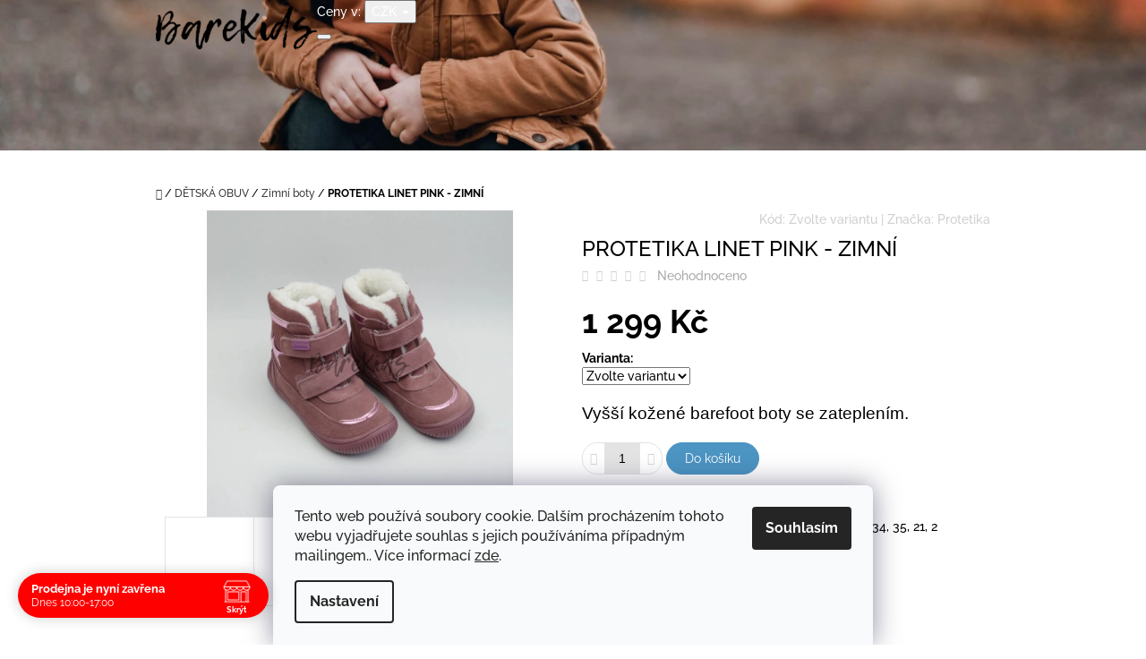

--- FILE ---
content_type: text/html; charset=utf-8
request_url: https://www.barekids.cz/zimni_boty/protetika-linet-pink-zimni/
body_size: 26557
content:
<!doctype html><html lang="cs" dir="ltr" class="header-background-light external-fonts-loaded"><head><meta charset="utf-8" /><meta name="viewport" content="width=device-width,initial-scale=1" /><title>BareKids České Budějovice – barefoot boty pro malé i velké</title><link rel="preconnect" href="https://cdn.myshoptet.com" /><link rel="dns-prefetch" href="https://cdn.myshoptet.com" /><link rel="preload" href="https://cdn.myshoptet.com/prj/dist/master/cms/libs/jquery/jquery-1.11.3.min.js" as="script" /><link href="https://cdn.myshoptet.com/prj/dist/master/cms/templates/frontend_templates/shared/css/font-face/raleway.css" rel="stylesheet"><link href="https://cdn.myshoptet.com/prj/dist/master/shop/dist/font-shoptet-10.css.8c2408abe456ea0fcfd3.css" rel="stylesheet"><script>
dataLayer = [];
dataLayer.push({'shoptet' : {
    "pageId": 703,
    "pageType": "productDetail",
    "currency": "CZK",
    "currencyInfo": {
        "decimalSeparator": ",",
        "exchangeRate": 1,
        "priceDecimalPlaces": 2,
        "symbol": "K\u010d",
        "symbolLeft": 0,
        "thousandSeparator": " "
    },
    "language": "cs",
    "projectId": 222565,
    "product": {
        "id": 6555,
        "guid": "4f08c0da-59bf-11ed-9671-0cc47a6c9370",
        "hasVariants": true,
        "codes": [
            {
                "code": "6555\/26"
            },
            {
                "code": "6555\/27"
            },
            {
                "code": "6555\/28"
            },
            {
                "code": "6555\/29"
            },
            {
                "code": "6555\/30"
            },
            {
                "code": "6555\/31"
            },
            {
                "code": "6555\/32"
            },
            {
                "code": "6555\/33"
            }
        ],
        "name": "PROTETIKA LINET PINK - ZIMN\u00cd",
        "appendix": "",
        "weight": 0,
        "manufacturer": "Protetika",
        "manufacturerGuid": "1EF5332B8195651C9875DA0BA3DED3EE",
        "currentCategory": "D\u011aTSK\u00c1 OBUV | Zimn\u00ed boty",
        "currentCategoryGuid": "bbf4889e-7959-11e8-8216-002590dad85e",
        "defaultCategory": "D\u011aTSK\u00c1 OBUV | Zimn\u00ed boty",
        "defaultCategoryGuid": "bbf4889e-7959-11e8-8216-002590dad85e",
        "currency": "CZK",
        "priceWithVat": 1299
    },
    "stocks": [
        {
            "id": "ext",
            "title": "Sklad",
            "isDeliveryPoint": 0,
            "visibleOnEshop": 1
        }
    ],
    "cartInfo": {
        "id": null,
        "freeShipping": false,
        "freeShippingFrom": null,
        "leftToFreeGift": {
            "formattedPrice": "0 K\u010d",
            "priceLeft": 0
        },
        "freeGift": false,
        "leftToFreeShipping": {
            "priceLeft": null,
            "dependOnRegion": null,
            "formattedPrice": null
        },
        "discountCoupon": [],
        "getNoBillingShippingPrice": {
            "withoutVat": 0,
            "vat": 0,
            "withVat": 0
        },
        "cartItems": [],
        "taxMode": "ORDINARY"
    },
    "cart": [],
    "customer": {
        "priceRatio": 1,
        "priceListId": 1,
        "groupId": null,
        "registered": false,
        "mainAccount": false
    }
}});
dataLayer.push({'cookie_consent' : {
    "marketing": "denied",
    "analytics": "denied"
}});
document.addEventListener('DOMContentLoaded', function() {
    shoptet.consent.onAccept(function(agreements) {
        if (agreements.length == 0) {
            return;
        }
        dataLayer.push({
            'cookie_consent' : {
                'marketing' : (agreements.includes(shoptet.config.cookiesConsentOptPersonalisation)
                    ? 'granted' : 'denied'),
                'analytics': (agreements.includes(shoptet.config.cookiesConsentOptAnalytics)
                    ? 'granted' : 'denied')
            },
            'event': 'cookie_consent'
        });
    });
});
</script>

<!-- Google Tag Manager -->
<script>(function(w,d,s,l,i){w[l]=w[l]||[];w[l].push({'gtm.start':
new Date().getTime(),event:'gtm.js'});var f=d.getElementsByTagName(s)[0],
j=d.createElement(s),dl=l!='dataLayer'?'&l='+l:'';j.async=true;j.src=
'https://www.googletagmanager.com/gtm.js?id='+i+dl;f.parentNode.insertBefore(j,f);
})(window,document,'script','dataLayer','GTM-K6VZNRTN');</script>
<!-- End Google Tag Manager -->

<meta property="og:type" content="website"><meta property="og:site_name" content="barekids.cz"><meta property="og:url" content="https://www.barekids.cz/zimni_boty/protetika-linet-pink-zimni/"><meta property="og:title" content="BareKids České Budějovice – barefoot boty pro malé i velké"><meta name="author" content="Barekids"><meta name="web_author" content="Shoptet.cz"><meta name="dcterms.rightsHolder" content="www.barekids.cz"><meta name="robots" content="index,follow"><meta property="og:image" content="https://cdn.myshoptet.com/usr/www.barekids.cz/user/shop/big/6555_protetika-linet-pink-zimni.jpg?636ac688"><meta property="og:description" content="Vyšší kožené barefoot boty se zateplením."><meta name="description" content="Vyšší kožené barefoot boty se zateplením."><meta property="product:price:amount" content="1299"><meta property="product:price:currency" content="CZK"><style>:root {--color-primary: #393939;--color-primary-h: 0;--color-primary-s: 0%;--color-primary-l: 22%;--color-primary-hover: #666666;--color-primary-hover-h: 0;--color-primary-hover-s: 0%;--color-primary-hover-l: 40%;--color-secondary: #4c94c2;--color-secondary-h: 203;--color-secondary-s: 49%;--color-secondary-l: 53%;--color-secondary-hover: #4280a8;--color-secondary-hover-h: 204;--color-secondary-hover-s: 44%;--color-secondary-hover-l: 46%;--color-tertiary: #fd5e6d;--color-tertiary-h: 354;--color-tertiary-s: 98%;--color-tertiary-l: 68%;--color-tertiary-hover: #cc4c58;--color-tertiary-hover-h: 354;--color-tertiary-hover-s: 56%;--color-tertiary-hover-l: 55%;--color-header-background: #ffffff;--template-font: "Raleway";--template-headings-font: "Raleway";--header-background-url: url("https://cdn.myshoptet.com/usr/www.barekids.cz/user/header_backgrounds/zima_zima_zima.jpg");--cookies-notice-background: #F8FAFB;--cookies-notice-color: #252525;--cookies-notice-button-hover: #27263f;--cookies-notice-link-hover: #3b3a5f;--templates-update-management-preview-mode-content: "Náhled aktualizací šablony je aktivní pro váš prohlížeč."}</style>
    
    <link href="https://cdn.myshoptet.com/prj/dist/master/shop/dist/main-10.less.9f94eacd43912b312b46.css" rel="stylesheet" />
            <link href="https://cdn.myshoptet.com/prj/dist/master/shop/dist/mobile-header-v1-10.less.555a70b2576ed56d92ba.css" rel="stylesheet" />
    
    <script>var shoptet = shoptet || {};</script>
    <script src="https://cdn.myshoptet.com/prj/dist/master/shop/dist/main-3g-header.js.05f199e7fd2450312de2.js"></script>
<!-- User include --><!-- api 690(337) html code header -->
<script>var ophWidgetData={"lang":"cs","link":"https:\/\/www.barekids.cz\/kontakt\/","logo":true,"expanded":true,"lunchShow":false,"checkHoliday":true,"showNextWeek":false,"showWidgetStart":"00:00","showWidgetEnd":"23:59","beforeOpenStore":"15","beforeCloseStore":"15","openingHours":[{"day":1,"openHour":"10:00","closeHour":"17:00","openPause":"","closePause":"","closed":false},{"day":2,"openHour":"10:00","closeHour":"17:00","openPause":"","closePause":"","closed":false},{"day":3,"openHour":"10:00","closeHour":"17:00","openPause":"","closePause":"","closed":false},{"day":4,"openHour":"10:00","closeHour":"14:00","openPause":"","closePause":"","closed":false},{"day":5,"openHour":"10:00","closeHour":"14:00","openPause":"","closePause":"","closed":false},{"day":6,"openHour":"06:00","closeHour":"23:00","openPause":"","closePause":"","closed":true},{"day":7,"openHour":"06:00","closeHour":"23:00","openPause":"","closePause":"","closed":true}],"excludes":[{"date":"2025-12-19","openHour":"","closeHour":"","openPause":"","closePause":"","closed":true,"text":""},{"date":"2025-12-22","openHour":"","closeHour":"","openPause":"","closePause":"","closed":true,"text":""},{"date":"2025-12-23","openHour":"","closeHour":"","openPause":"","closePause":"","closed":true,"text":""},{"date":"2025-12-29","openHour":"","closeHour":"","openPause":"","closePause":"","closed":true,"text":""},{"date":"2025-12-30","openHour":"","closeHour":"","openPause":"","closePause":"","closed":true,"text":""},{"date":"2025-12-31","openHour":"","closeHour":"","openPause":"","closePause":"","closed":true,"text":""},{"date":"2026-01-02","openHour":"","closeHour":"","openPause":"","closePause":"","closed":true,"text":""},{"date":"2026-01-30","openHour":"","closeHour":"","openPause":"","closePause":"","closed":true,"text":""}],"holidayList":["01-01","01-05","08-05","05-07","06-07","28-09","28-10","17-11","24-12","25-12","26-12"],"todayLongFormat":true,"logoFilemanager":"","colors":{"bg_header_color":"#f0c7c7","bg_logo_color":"","bg_title_color":"#ffffff","bg_preopen_color":"#ff0000","bg_open_color":"#ff0000","bg_pause_color":"#ff0000","bg_preclose_color":"#ff0000","bg_close_color":"#ff0000","color_exception_day":"#e94b4b"},"address":"\u010cesk\u00e9 Bud\u011bjovice, Skuhersk\u00e9ho 66\n","icon":"icon-02","bottomPosition":"25","showDetailOnExpand":true,"disableDetail":false,"hideOnCheckout":true,"weekTurnOff":[],"directPosition":"ltr"}</script>
<!-- service 690(337) html code header -->
<link href="https://cdn.myshoptet.com/usr/mcore.myshoptet.com/user/documents/upload/addon01/ophWidget.min.css?v=1.6.9" rel="stylesheet" />


<!-- project html code header -->
<style>
.navigation-in a {
	text-transform: uppercase;
}
</style>
<!-- Google tag (gtag.js) -->
<script async src="https://www.googletagmanager.com/gtag/js?id=G-9JR5EHL74E"></script>
<script>
  window.dataLayer = window.dataLayer || [];
  function gtag(){dataLayer.push(arguments);}
  gtag('js', new Date());

  gtag('config', 'G-9JR5EHL74E');
</script>

<!-- Google Tag Manager -->
<script>(function(w,d,s,l,i){w[l]=w[l]||[];w[l].push({'gtm.start':
new Date().getTime(),event:'gtm.js'});var f=d.getElementsByTagName(s)[0],
j=d.createElement(s),dl=l!='dataLayer'?'&l='+l:'';j.async=true;j.src=
'https://www.googletagmanager.com/gtm.js?id='+i+dl;f.parentNode.insertBefore(j,f);
})(window,document,'script','dataLayer','GTM-K6VZNRTN');</script>
<!-- End Google Tag Manager -->
<!-- /User include --><link rel="shortcut icon" href="/favicon.ico" type="image/x-icon" /><link rel="canonical" href="https://www.barekids.cz/zimni_boty/protetika-linet-pink-zimni/" />    <!-- Global site tag (gtag.js) - Google Analytics -->
    <script async src="https://www.googletagmanager.com/gtag/js?id=G-9JR5EHL74E"></script>
    <script>
        
        window.dataLayer = window.dataLayer || [];
        function gtag(){dataLayer.push(arguments);}
        

                    console.debug('default consent data');

            gtag('consent', 'default', {"ad_storage":"denied","analytics_storage":"denied","ad_user_data":"denied","ad_personalization":"denied","wait_for_update":500});
            dataLayer.push({
                'event': 'default_consent'
            });
        
        gtag('js', new Date());

        
                gtag('config', 'G-9JR5EHL74E', {"groups":"GA4","send_page_view":false,"content_group":"productDetail","currency":"CZK","page_language":"cs"});
        
                gtag('config', 'AW-0123456789');
        
        
        
        
        
                    gtag('event', 'page_view', {"send_to":"GA4","page_language":"cs","content_group":"productDetail","currency":"CZK"});
        
                gtag('set', 'currency', 'CZK');

        gtag('event', 'view_item', {
            "send_to": "UA",
            "items": [
                {
                    "id": "6555\/32",
                    "name": "PROTETIKA LINET PINK - ZIMN\u00cd",
                    "category": "D\u011aTSK\u00c1 OBUV \/ Zimn\u00ed boty",
                                        "brand": "Protetika",
                                                            "variant": "32",
                                        "price": 1073.55
                }
            ]
        });
        
        
        
        
        
                    gtag('event', 'view_item', {"send_to":"GA4","page_language":"cs","content_group":"productDetail","value":1073.55,"currency":"CZK","items":[{"item_id":"6555\/32","item_name":"PROTETIKA LINET PINK - ZIMN\u00cd","item_brand":"Protetika","item_category":"D\u011aTSK\u00c1 OBUV","item_category2":"Zimn\u00ed boty","item_variant":"6555\/32~32","price":1073.55,"quantity":1,"index":0}]});
        
        
        
        
        
        
        
        document.addEventListener('DOMContentLoaded', function() {
            if (typeof shoptet.tracking !== 'undefined') {
                for (var id in shoptet.tracking.bannersList) {
                    gtag('event', 'view_promotion', {
                        "send_to": "UA",
                        "promotions": [
                            {
                                "id": shoptet.tracking.bannersList[id].id,
                                "name": shoptet.tracking.bannersList[id].name,
                                "position": shoptet.tracking.bannersList[id].position
                            }
                        ]
                    });
                }
            }

            shoptet.consent.onAccept(function(agreements) {
                if (agreements.length !== 0) {
                    console.debug('gtag consent accept');
                    var gtagConsentPayload =  {
                        'ad_storage': agreements.includes(shoptet.config.cookiesConsentOptPersonalisation)
                            ? 'granted' : 'denied',
                        'analytics_storage': agreements.includes(shoptet.config.cookiesConsentOptAnalytics)
                            ? 'granted' : 'denied',
                                                                                                'ad_user_data': agreements.includes(shoptet.config.cookiesConsentOptPersonalisation)
                            ? 'granted' : 'denied',
                        'ad_personalization': agreements.includes(shoptet.config.cookiesConsentOptPersonalisation)
                            ? 'granted' : 'denied',
                        };
                    console.debug('update consent data', gtagConsentPayload);
                    gtag('consent', 'update', gtagConsentPayload);
                    dataLayer.push(
                        { 'event': 'update_consent' }
                    );
                }
            });
        });
    </script>
<script>
    (function(t, r, a, c, k, i, n, g) { t['ROIDataObject'] = k;
    t[k]=t[k]||function(){ (t[k].q=t[k].q||[]).push(arguments) },t[k].c=i;n=r.createElement(a),
    g=r.getElementsByTagName(a)[0];n.async=1;n.src=c;g.parentNode.insertBefore(n,g)
    })(window, document, 'script', '//www.heureka.cz/ocm/sdk.js?source=shoptet&version=2&page=product_detail', 'heureka', 'cz');

    heureka('set_user_consent', 0);
</script>
</head>
    <body class="desktop id-703 in-zimni_boty template-10 type-product type-detail one-column-body columns-3 ums_forms_redesign--off ums_a11y_category_page--on ums_discussion_rating_forms--off ums_flags_display_unification--on ums_a11y_login--on mobile-header-version-1"><noscript>
    <style>
        #header {
            padding-top: 0;
            position: relative !important;
            top: 0;
        }
        .header-navigation {
            position: relative !important;
        }
        .overall-wrapper {
            margin: 0 !important;
        }
        body:not(.ready) {
            visibility: visible !important;
        }
    </style>
    <div class="no-javascript">
        <div class="no-javascript__title">Musíte změnit nastavení vašeho prohlížeče</div>
        <div class="no-javascript__text">Podívejte se na: <a href="https://www.google.com/support/bin/answer.py?answer=23852">Jak povolit JavaScript ve vašem prohlížeči</a>.</div>
        <div class="no-javascript__text">Pokud používáte software na blokování reklam, může být nutné povolit JavaScript z této stránky.</div>
        <div class="no-javascript__text">Děkujeme.</div>
    </div>
</noscript>

        <div id="fb-root"></div>
        <script>
            window.fbAsyncInit = function() {
                FB.init({
                    autoLogAppEvents : true,
                    xfbml            : true,
                    version          : 'v24.0'
                });
            };
        </script>
        <script async defer crossorigin="anonymous" src="https://connect.facebook.net/cs_CZ/sdk.js#xfbml=1&version=v24.0"></script>
<!-- Google Tag Manager (noscript) -->
<noscript><iframe src="https://www.googletagmanager.com/ns.html?id=GTM-K6VZNRTN"
height="0" width="0" style="display:none;visibility:hidden"></iframe></noscript>
<!-- End Google Tag Manager (noscript) -->

    <div class="siteCookies siteCookies--bottom siteCookies--light js-siteCookies" role="dialog" data-testid="cookiesPopup" data-nosnippet>
        <div class="siteCookies__form">
            <div class="siteCookies__content">
                <div class="siteCookies__text">
                    Tento web používá soubory cookie. Dalším procházením tohoto webu vyjadřujete souhlas s jejich používáníma případným mailingem.. Více informací <a href="http://www.barekids.cz/podminky-ochrany-osobnich-udaju/" target="\">zde</a>.
                </div>
                <p class="siteCookies__links">
                    <button class="siteCookies__link js-cookies-settings" aria-label="Nastavení cookies" data-testid="cookiesSettings">Nastavení</button>
                </p>
            </div>
            <div class="siteCookies__buttonWrap">
                                <button class="siteCookies__button js-cookiesConsentSubmit" value="all" aria-label="Přijmout cookies" data-testid="buttonCookiesAccept">Souhlasím</button>
            </div>
        </div>
        <script>
            document.addEventListener("DOMContentLoaded", () => {
                const siteCookies = document.querySelector('.js-siteCookies');
                document.addEventListener("scroll", shoptet.common.throttle(() => {
                    const st = document.documentElement.scrollTop;
                    if (st > 1) {
                        siteCookies.classList.add('siteCookies--scrolled');
                    } else {
                        siteCookies.classList.remove('siteCookies--scrolled');
                    }
                }, 100));
            });
        </script>
    </div>
<a href="#content" class="skip-link sr-only">Přejít na obsah</a><div class="overall-wrapper">
    <div class="user-action">
                    <div class="user-action-in">
            <div id="login" class="user-action-login popup-widget login-widget" role="dialog" aria-labelledby="loginHeading">
        <div class="popup-widget-inner">
                            <h2 id="loginHeading">Přihlášení k vašemu účtu</h2><div id="customerLogin"><form action="/action/Customer/Login/" method="post" id="formLoginIncluded" class="csrf-enabled formLogin" data-testid="formLogin"><input type="hidden" name="referer" value="" /><div class="form-group"><div class="input-wrapper email js-validated-element-wrapper no-label"><input type="email" name="email" class="form-control" autofocus placeholder="E-mailová adresa (např. jan@novak.cz)" data-testid="inputEmail" autocomplete="email" required /></div></div><div class="form-group"><div class="input-wrapper password js-validated-element-wrapper no-label"><input type="password" name="password" class="form-control" placeholder="Heslo" data-testid="inputPassword" autocomplete="current-password" required /><span class="no-display">Nemůžete vyplnit toto pole</span><input type="text" name="surname" value="" class="no-display" /></div></div><div class="form-group"><div class="login-wrapper"><button type="submit" class="btn btn-secondary btn-text btn-login" data-testid="buttonSubmit">Přihlásit se</button><div class="password-helper"><a href="/registrace/" data-testid="signup" rel="nofollow">Nová registrace</a><a href="/klient/zapomenute-heslo/" rel="nofollow">Zapomenuté heslo</a></div></div></div><div class="social-login-buttons"><div class="social-login-buttons-divider"><span>nebo</span></div><div class="form-group"><a href="/action/Social/login/?provider=Google" class="login-btn google" rel="nofollow"><span class="login-google-icon"></span><strong>Přihlásit se přes Google</strong></a></div></div></form>
</div>                    </div>
    </div>

                <div id="cart-widget" class="user-action-cart popup-widget cart-widget loader-wrapper" data-testid="popupCartWidget" role="dialog" aria-hidden="true">
    <div class="popup-widget-inner cart-widget-inner place-cart-here">
        <div class="loader-overlay">
            <div class="loader"></div>
        </div>
    </div>

    <div class="cart-widget-button">
        <a href="/kosik/" class="btn btn-conversion" id="continue-order-button" rel="nofollow" data-testid="buttonNextStep">Pokračovat do košíku</a>
    </div>
</div>
    
        <div class="user-action-search popup-widget search-widget"  itemscope itemtype="https://schema.org/WebSite" data-testid="searchWidget">
        <meta itemprop="headline" content="Zimní boty"/><meta itemprop="url" content="https://www.barekids.cz"/><meta itemprop="text" content="Vyšší kožené barefoot boty se zateplením."/>        <div class="popup-widget-inner">
            <div class="search"><h2>Co potřebujete najít?</h2><form action="/action/ProductSearch/prepareString/" method="post"
    id="formSearchForm" class="search-form compact-form js-search-main"
    itemprop="potentialAction" itemscope itemtype="https://schema.org/SearchAction" data-testid="searchForm">
    <fieldset>
        <meta itemprop="target"
            content="https://www.barekids.cz/vyhledavani/?string={string}"/>
        <input type="hidden" name="language" value="cs"/>
        
            
<input
    type="search"
    name="string"
        class="query-input form-control search-input js-search-input lg"
    placeholder="Napište, co hledáte"
    autocomplete="off"
    required
    itemprop="query-input"
    aria-label="Vyhledávání"
    data-testid="searchInput"
>
            <button type="submit" class="btn btn-default btn-arrow-right btn-lg" data-testid="searchBtn"><span class="sr-only">Hledat</span></button>
        
    </fieldset>
</form>
<h3>Doporučujeme</h3><div class="recommended-products"><a href="#" class="browse next"><span class="sr-only">Následující</span></a><a href="#" class="browse prev inactive"><span class="sr-only">Předchozí</span></a><div class="indicator"><div></div></div><div class="row active"><div class="col-sm-4"><a href="/ef-barefoot/ef-barefoot-395-donuts/" class="recommended-product"><img src="data:image/svg+xml,%3Csvg%20width%3D%22100%22%20height%3D%22100%22%20xmlns%3D%22http%3A%2F%2Fwww.w3.org%2F2000%2Fsvg%22%3E%3C%2Fsvg%3E" alt="Snímek obrazovky 2026 01 21 v 13.16.47" width="100" height="100"  data-src="https://cdn.myshoptet.com/usr/www.barekids.cz/user/shop/related/9639_sni--mek-obrazovky-2026-01-21-v--13-16-47.png?6970c3c1" fetchpriority="low" />                        <span class="p-bottom">
                            <strong class="name" data-testid="productCardName">  EF BAREFOOT 395 DONUTS</strong>

                                                            <strong class="price price-final" data-testid="productCardPrice">629 Kč</strong>
                            
                                                    </span>
</a></div><div class="col-sm-4"><a href="/beda-4/beda-bf-0001-w-m-2-black-moon/" class="recommended-product"><img src="data:image/svg+xml,%3Csvg%20width%3D%22100%22%20height%3D%22100%22%20xmlns%3D%22http%3A%2F%2Fwww.w3.org%2F2000%2Fsvg%22%3E%3C%2Fsvg%3E" alt="BEDA BF 0001/W/M/2 BLACK MOON" width="100" height="100"  data-src="https://cdn.myshoptet.com/usr/www.barekids.cz/user/shop/related/9538_beda-bf-0001-w-m-2-black-moon.jpg?6915cf6a" fetchpriority="low" />                        <span class="p-bottom">
                            <strong class="name" data-testid="productCardName">  BEDA BF 0001/W/M/2 BLACK MOON</strong>

                                                            <strong class="price price-final" data-testid="productCardPrice">1 649 Kč</strong>
                            
                                                    </span>
</a></div><div class="col-sm-4"><a href="/ktr-6/ktr-timoti-dark-olive/" class="recommended-product"><img src="data:image/svg+xml,%3Csvg%20width%3D%22100%22%20height%3D%22100%22%20xmlns%3D%22http%3A%2F%2Fwww.w3.org%2F2000%2Fsvg%22%3E%3C%2Fsvg%3E" alt="KTR TIMOTI DARK OLIVE" width="100" height="100"  data-src="https://cdn.myshoptet.com/usr/www.barekids.cz/user/shop/related/9466_ktr-timoti-dark-olive.jpg?68ef7fc2" fetchpriority="low" />                        <span class="p-bottom">
                            <strong class="name" data-testid="productCardName">  KTR TIMOTI DARK OLIVE</strong>

                                                            <strong class="price price-final" data-testid="productCardPrice">2 599 Kč</strong>
                            
                                                    </span>
</a></div></div><div class="row"><div class="col-sm-4"><a href="/ktr-6/ktr-timoti-navy/" class="recommended-product"><img src="data:image/svg+xml,%3Csvg%20width%3D%22100%22%20height%3D%22100%22%20xmlns%3D%22http%3A%2F%2Fwww.w3.org%2F2000%2Fsvg%22%3E%3C%2Fsvg%3E" alt="KTR TIMOTI NAVY" width="100" height="100"  data-src="https://cdn.myshoptet.com/usr/www.barekids.cz/user/shop/related/9463_ktr-timoti-navy.jpg?68ef8572" fetchpriority="low" />                        <span class="p-bottom">
                            <strong class="name" data-testid="productCardName">  KTR TIMOTI NAVY</strong>

                                                            <strong class="price price-final" data-testid="productCardPrice">2 599 Kč</strong>
                            
                                                    </span>
</a></div><div class="col-sm-4"><a href="/ktr-6/ktr-timoti-black/" class="recommended-product"><img src="data:image/svg+xml,%3Csvg%20width%3D%22100%22%20height%3D%22100%22%20xmlns%3D%22http%3A%2F%2Fwww.w3.org%2F2000%2Fsvg%22%3E%3C%2Fsvg%3E" alt="Snímek obrazovky 2025 10 15 v 12.04.33" width="100" height="100"  data-src="https://cdn.myshoptet.com/usr/www.barekids.cz/user/shop/related/9460_sni--mek-obrazovky-2025-10-15-v--12-04-33.png?68ef7221" fetchpriority="low" />                        <span class="p-bottom">
                            <strong class="name" data-testid="productCardName">  KTR TIMOTI BLACK</strong>

                                                            <strong class="price price-final" data-testid="productCardPrice">2 599 Kč</strong>
                            
                                                    </span>
</a></div><div class="col-sm-4"><a href="/beda-4/beda-barefoot-camel-bfn-170060-w-m--nl-ok/" class="recommended-product"><img src="data:image/svg+xml,%3Csvg%20width%3D%22100%22%20height%3D%22100%22%20xmlns%3D%22http%3A%2F%2Fwww.w3.org%2F2000%2Fsvg%22%3E%3C%2Fsvg%3E" alt="BEDA CAMEL - KOTNÍKOVÉ S MEMBRÁNOU (BFN 170060/W/M/NL/OK)" width="100" height="100"  data-src="https://cdn.myshoptet.com/usr/www.barekids.cz/user/shop/related/8686_beda-camel-kotnikove-s-membranou--bfn-170060-w-m-nl-ok-.jpg?67976047" fetchpriority="low" />                        <span class="p-bottom">
                            <strong class="name" data-testid="productCardName">  BEDA CAMEL - KOTNÍKOVÉ S MEMBRÁNOU (BFN 170060/W/M/NL/OK)</strong>

                                                            <strong class="price price-final" data-testid="productCardPrice">1 690 Kč</strong>
                            
                                                    </span>
</a></div></div><div class="row"><div class="col-sm-4"><a href="/jarni_boty/jonap-hope-gumka-ruzova/" class="recommended-product"><img src="data:image/svg+xml,%3Csvg%20width%3D%22100%22%20height%3D%22100%22%20xmlns%3D%22http%3A%2F%2Fwww.w3.org%2F2000%2Fsvg%22%3E%3C%2Fsvg%3E" alt="JONAP HOPE GUMKA RŮŽOVÁ" width="100" height="100"  data-src="https://cdn.myshoptet.com/usr/www.barekids.cz/user/shop/related/7679_jonap-hope-gumka-ruzova.jpg?65e4da62" fetchpriority="low" />                        <span class="p-bottom">
                            <strong class="name" data-testid="productCardName">  JONAP HOPE GUMKA RŮŽOVÁ</strong>

                                                            <strong class="price price-final" data-testid="productCardPrice">1 399 Kč</strong>
                            
                                                    </span>
</a></div><div class="col-sm-4 active"><a href="/prezuvky/beda-prezuvky-monster--bf-060010-w/" class="recommended-product"><img src="data:image/svg+xml,%3Csvg%20width%3D%22100%22%20height%3D%22100%22%20xmlns%3D%22http%3A%2F%2Fwww.w3.org%2F2000%2Fsvg%22%3E%3C%2Fsvg%3E" alt="7150 2 beda prezuvky monsters bfn 170020 w" width="100" height="100"  data-src="https://cdn.myshoptet.com/usr/www.barekids.cz/user/shop/related/7587-1_7150-2-beda-prezuvky-monsters-bfn-170020-w.jpg?659bee26" fetchpriority="low" />                        <span class="p-bottom">
                            <strong class="name" data-testid="productCardName">  BEDA PŘEZŮVKY MONSTER (BF 060010/W)</strong>

                                                            <strong class="price price-final" data-testid="productCardPrice">549 Kč</strong>
                            
                                                    </span>
</a></div><div class="col-sm-4"><a href="/prezuvky/beda-prezuvky-dinosaurus--bfn-170020-w/" class="recommended-product"><img src="data:image/svg+xml,%3Csvg%20width%3D%22100%22%20height%3D%22100%22%20xmlns%3D%22http%3A%2F%2Fwww.w3.org%2F2000%2Fsvg%22%3E%3C%2Fsvg%3E" alt="BEDA PŘEZŮVKY DINOSAURUS (BFN 170020/W)" width="100" height="100"  data-src="https://cdn.myshoptet.com/usr/www.barekids.cz/user/shop/related/7156_beda-prezuvky-dinosaurus--bfn-170020-w.jpg?64dca3fb" fetchpriority="low" />                        <span class="p-bottom">
                            <strong class="name" data-testid="productCardName">  BEDA PŘEZŮVKY DINOSAURUS (BFN 170020/W)</strong>

                                                            <strong class="price price-final" data-testid="productCardPrice">549 Kč</strong>
                            
                                                    </span>
</a></div></div></div></div>
        </div>
    </div>
</div>
            </div>
<header id="header"><div class="container navigation-wrapper">
    <div class="header-navigation">
        <div>
            <div class="site-name"><a href="/" data-testid="linkWebsiteLogo"><img src="https://cdn.myshoptet.com/usr/www.barekids.cz/user/logos/333.png" alt="Barekids" fetchpriority="low" /></a></div>            
    <div class="navigation-buttons">
            <div class="dropdown">
        <span>Ceny v:</span>
        <button id="topNavigationDropdown" type="button" data-toggle="dropdown" aria-haspopup="true" aria-expanded="false">
            CZK
            <span class="caret"></span>
        </button>
        <ul class="dropdown-menu" aria-labelledby="topNavigationDropdown"><li><a href="/action/Currency/changeCurrency/?currencyCode=CZK" rel="nofollow">CZK</a></li><li><a href="/action/Currency/changeCurrency/?currencyCode=EUR" rel="nofollow">EUR</a></li></ul>
    </div>
        <a href="#" class="toggle-window" data-target="search" data-hover="true" data-testid="linkSearchIcon"><span class="sr-only">Hledat</span></a>
                                    <button class="top-nav-button top-nav-button-login toggle-window" type="button" data-target="login" data-hover="true" aria-haspopup="dialog" aria-expanded="false" aria-controls="login" data-testid="signin">
                    <span class="sr-only">Přihlášení</span>
                </button>
                            <a href="/kosik/" class="toggle-window cart-count" data-hover="true" data-target="cart" data-redirect="true" data-testid="headerCart" rel="nofollow" aria-haspopup="dialog" aria-expanded="false" aria-controls="cart-widget">
            <span class="sr-only">Nákupní košík</span>
                    </a>
        <a href="#" class="toggle-window" data-target="navigation" data-hover="true" data-testid="hamburgerMenu"><span class="sr-only">Menu</span></a>
    </div>

            <nav id="navigation" class="hovered-nav" aria-label="Hlavní menu" data-collapsible="true"><div class="navigation-in menu"><ul class="menu-level-1" role="menubar" data-testid="headerMenuItems"><li class="menu-item-984 ext" role="none"><a href="/detska_obuv/" data-testid="headerMenuItem" role="menuitem" aria-haspopup="true" aria-expanded="false"><b>DĚTSKÁ OBUV</b><span class="submenu-arrow"></span></a><ul class="menu-level-2" aria-label="DĚTSKÁ OBUV" tabindex="-1" role="menu"><li class="menu-item-789" role="none"><a href="/holinky/" data-testid="headerMenuItem" role="menuitem"><span>Holínky</span></a>
                        </li><li class="menu-item-715" role="none"><a href="/capaky/" data-testid="headerMenuItem" role="menuitem"><span>Capáky</span></a>
                        </li><li class="menu-item-709" role="none"><a href="/prezuvky/" data-image="https://cdn.myshoptet.com/usr/www.barekids.cz/user/categories/thumb/textilni-obuv-(bf-060010-w)_prezuvky.png" data-testid="headerMenuItem" role="menuitem"><span>Přezůvky</span></a>
                        </li><li class="menu-item-694" role="none"><a href="/celorocni_boty/" data-testid="headerMenuItem" role="menuitem"><span>Celoroční boty</span></a>
                        </li><li class="menu-item-697" role="none"><a href="/jarni_boty/" data-testid="headerMenuItem" role="menuitem"><span>Jarní boty</span></a>
                        </li><li class="menu-item-700" role="none"><a href="/letni_boty/" data-testid="headerMenuItem" role="menuitem"><span>Sandály – Letní boty</span></a>
                        </li><li class="menu-item-703 active" role="none"><a href="/zimni_boty/" data-testid="headerMenuItem" role="menuitem"><span>Zimní boty</span></a>
                        </li><li class="menu-item-2263" role="none"><a href="/sportovni-salova-obuv/" data-testid="headerMenuItem" role="menuitem"><span>Sportovní/sálová obuv</span></a>
                        </li></ul></li>
<li class="menu-item-1923 ext" role="none"><a href="/damska-obuv/" data-testid="headerMenuItem" role="menuitem" aria-haspopup="true" aria-expanded="false"><b>DÁMSKÁ OBUV</b><span class="submenu-arrow"></span></a><ul class="menu-level-2" aria-label="DÁMSKÁ OBUV" tabindex="-1" role="menu"><li class="menu-item-1833" role="none"><a href="/baleriny/" data-testid="headerMenuItem" role="menuitem"><span>Baleríny</span></a>
                        </li><li class="menu-item-2175" role="none"><a href="/holinky-2/" data-testid="headerMenuItem" role="menuitem"><span>Holínky</span></a>
                        </li><li class="menu-item-2043" role="none"><a href="/kotnikove/" data-testid="headerMenuItem" role="menuitem"><span>Kotníčkové</span></a>
                        </li><li class="menu-item-1848" role="none"><a href="/kozacky/" data-testid="headerMenuItem" role="menuitem"><span>Kozačky</span></a>
                        </li><li class="menu-item-2185" role="none"><a href="/outdoor/" data-testid="headerMenuItem" role="menuitem"><span>Outdoor</span></a>
                        </li><li class="menu-item-1827" role="none"><a href="/sandaly/" data-testid="headerMenuItem" role="menuitem"><span>Sandály</span></a>
                        </li><li class="menu-item-1977" role="none"><a href="/tenisky-3/" data-testid="headerMenuItem" role="menuitem"><span>Tenisky</span></a>
                        </li><li class="menu-item-1944" role="none"><a href="/zimni/" data-testid="headerMenuItem" role="menuitem"><span>Zimní</span></a>
                        </li><li class="menu-item-2286" role="none"><a href="/pantofle/" data-testid="headerMenuItem" role="menuitem"><span>Pantofle</span></a>
                        </li></ul></li>
<li class="menu-item-1929 ext" role="none"><a href="/panska-obuv/" data-testid="headerMenuItem" role="menuitem" aria-haspopup="true" aria-expanded="false"><b>PÁNSKÁ OBUV</b><span class="submenu-arrow"></span></a><ul class="menu-level-2" aria-label="PÁNSKÁ OBUV" tabindex="-1" role="menu"><li class="menu-item-2181" role="none"><a href="/holinky-3/" data-testid="headerMenuItem" role="menuitem"><span>Holínky</span></a>
                        </li><li class="menu-item-2055" role="none"><a href="/kotnikove-2/" data-testid="headerMenuItem" role="menuitem"><span>Kotníkové</span></a>
                        </li><li class="menu-item-2191" role="none"><a href="/outdoor-2/" data-testid="headerMenuItem" role="menuitem"><span>Outdoor</span></a>
                        </li><li class="menu-item-1938" role="none"><a href="/ponozkoboty-2/" data-testid="headerMenuItem" role="menuitem"><span>Ponožkoboty</span></a>
                        </li><li class="menu-item-1932" role="none"><a href="/sandaly-2/" data-testid="headerMenuItem" role="menuitem"><span>Sandály</span></a>
                        </li><li class="menu-item-1971" role="none"><a href="/tenisky-2/" data-testid="headerMenuItem" role="menuitem"><span>Tenisky</span></a>
                        </li><li class="menu-item-1950" role="none"><a href="/zimni-3/" data-testid="headerMenuItem" role="menuitem"><span>Zimní</span></a>
                        </li></ul></li>
<li class="menu-item-1080 ext" role="none"><a href="/doplnky/" data-testid="headerMenuItem" role="menuitem" aria-haspopup="true" aria-expanded="false"><b>DOPLŇKY</b><span class="submenu-arrow"></span></a><ul class="menu-level-2" aria-label="DOPLŇKY" tabindex="-1" role="menu"><li class="menu-item-858" role="none"><a href="/pece-o-obuv/" data-testid="headerMenuItem" role="menuitem"><span>Péče o obuv</span></a>
                        </li><li class="menu-item-2209" role="none"><a href="/batohy/" data-testid="headerMenuItem" role="menuitem"><span>Batohy</span></a>
                        </li><li class="menu-item-2111" role="none"><a href="/gumovatelne-pero-legami/" data-testid="headerMenuItem" role="menuitem"><span>Gumovatelné pero Legami</span></a>
                        </li><li class="menu-item-1086" role="none"><a href="/meridlo-plus-12/" data-testid="headerMenuItem" role="menuitem"><span>Měřidlo Plus 12</span></a>
                        </li><li class="menu-item-2119" role="none"><a href="/nahradni-napne-legami-refill/" data-testid="headerMenuItem" role="menuitem"><span>Náhradní náplně Legami Refill</span></a>
                        </li><li class="menu-item-2212" role="none"><a href="/obleceni-a-doplnky/" data-testid="headerMenuItem" role="menuitem"><span>Oblečení a doplňky</span></a>
                        </li><li class="menu-item-1092" role="none"><a href="/ponozky/" data-image="https://cdn.myshoptet.com/usr/www.barekids.cz/user/categories/thumb/dsc_0029.jpg" data-testid="headerMenuItem" role="menuitem"><span>Ponožky </span></a>
                        </li><li class="menu-item-1528" role="none"><a href="/smell-well/" data-testid="headerMenuItem" role="menuitem"><span>Smell Well</span></a>
                        </li><li class="menu-item-2278" role="none"><a href="/vlozky-do-bot/" data-testid="headerMenuItem" role="menuitem"><span>Vložky do bot</span></a>
                        </li></ul></li>
<li class="menu-item-1008" role="none"><a href="/darkovy-poukaz/" data-testid="headerMenuItem" role="menuitem" aria-expanded="false"><b>DÁRKOVÝ POUKAZ</b></a></li>
<li class="menu-item-2127" role="none"><a href="/vyprodej/" data-testid="headerMenuItem" role="menuitem" aria-expanded="false"><b>VÝPRODEJ</b></a></li>
<li class="menu-item-29" role="none"><a href="/kontakt/" data-testid="headerMenuItem" role="menuitem" aria-expanded="false"><b>Kontakt BareKids</b></a></li>
<li class="menu-item-753 ext" role="none"><a href="/barekids-blog/" target="blank" data-testid="headerMenuItem" role="menuitem" aria-haspopup="true" aria-expanded="false"><b>BareKids blog</b><span class="submenu-arrow"></span></a><ul class="menu-level-2" aria-label="BareKids blog" tabindex="-1" role="menu"><li class="" role="none"><a href="/barekids-blog/prvni-boticky-pro-dite--kdy--jak-a-proc-prave-barefoot/" data-image="https://cdn.myshoptet.com/usr/www.barekids.cz/user/articles/images/prvni-krucky.png" data-testid="headerMenuItem" role="menuitem"><span>První botičky pro dítě: Kdy, jak a proč právě barefoot?</span></a>
                        </li><li class="" role="none"><a href="/barekids-blog/proc-prejit-na-barefoot-boty--5-duvodu--ktere-vas-prekvapi/" data-image="https://cdn.myshoptet.com/usr/www.barekids.cz/user/articles/images/img_9394.jpeg" data-testid="headerMenuItem" role="menuitem"><span>Proč přejít na barefoot boty? 5 důvodů, které vás překvapí</span></a>
                        </li><li class="" role="none"><a href="/barekids-blog/jak-si-spravne-vybrat--pod-zimni-barefoot-boty/" data-image="https://cdn.myshoptet.com/usr/www.barekids.cz/user/articles/images/jak-vybrat-podzimni-bare-boty.png" data-testid="headerMenuItem" role="menuitem"><span>Jak si správně vybrat (pod)zimní barefoot boty?</span></a>
                        </li><li class="" role="none"><a href="/barekids-blog/barefoot-z-pohledu-odborniku/" data-image="https://cdn.myshoptet.com/usr/www.barekids.cz/user/articles/images/c44ff03f-f7b9-49ba-ac38-9764885182af.jpeg" data-testid="headerMenuItem" role="menuitem"><span>Barefoot z pohledu odborníků</span></a>
                        </li><li class="" role="none"><a href="/barekids-blog/http-www-barekids-cz-workshopy-2/" data-testid="headerMenuItem" role="menuitem"><span>Workshopy</span></a>
                        </li><li class="" role="none"><a href="https://www.barekids.cz/barekids-blog/barekids-tipy-na-vylety/" data-image="https://cdn.myshoptet.com/usr/www.barekids.cz/user/articles/images/53279149_2342424609135695_3361319866312163328_n_(1).jpg" data-testid="headerMenuItem" role="menuitem"><span>Tip na výlet - Panský dvůr - Telč</span></a>
                        </li><li class="" role="none"><a href="/barekids-blog/jak-spravne-vybrat-boty/" data-testid="headerMenuItem" role="menuitem"><span>Jak správně vybrat boty? </span></a>
                        </li><li class="" role="none"><a href="/barekids-blog/barekids-kdo-jsme-/" data-testid="headerMenuItem" role="menuitem"><span>BareKids - Kdo jsme?</span></a>
                        </li></ul></li>
<li class="ext" id="nav-manufacturers" role="none"><a href="https://www.barekids.cz/znacka/" data-testid="brandsText" role="menuitem"><b>Značky</b><span class="submenu-arrow"></span></a><ul class="menu-level-2" role="menu"><li role="none"><a href="/znacka/crave/" data-testid="brandName" role="menuitem"><span>Crave</span></a></li><li role="none"><a href="/znacka/froddo/" data-testid="brandName" role="menuitem"><span>Froddo</span></a></li><li role="none"><a href="/znacka/igor/" data-testid="brandName" role="menuitem"><span>Igor</span></a></li><li role="none"><a href="/znacka/reima/" data-testid="brandName" role="menuitem"><span>Reima</span></a></li></ul>
</li></ul>
    <ul class="navigationActions" role="menu">
                    <li class="ext" role="none">
                <a href="#">
                                            <span>
                            <span>Měna</span>
                            <span>(CZK)</span>
                        </span>
                                        <span class="submenu-arrow"></span>
                </a>
                <ul class="navigationActions__submenu menu-level-2" role="menu">
                    <li role="none">
                                                    <ul role="menu">
                                                                    <li class="navigationActions__submenu__item navigationActions__submenu__item--active" role="none">
                                        <a href="/action/Currency/changeCurrency/?currencyCode=CZK" rel="nofollow" role="menuitem">CZK</a>
                                    </li>
                                                                    <li class="navigationActions__submenu__item" role="none">
                                        <a href="/action/Currency/changeCurrency/?currencyCode=EUR" rel="nofollow" role="menuitem">EUR</a>
                                    </li>
                                                            </ul>
                                                                    </li>
                </ul>
            </li>
                            <li role="none">
                                    <a href="/login/?backTo=%2Fzimni_boty%2Fprotetika-linet-pink-zimni%2F" rel="nofollow" data-testid="signin" role="menuitem"><span>Přihlášení</span></a>
                            </li>
                        </ul>
</div><span class="navigation-close"></span></nav><div class="menu-helper" data-testid="hamburgerMenu"><span>Více</span></div>
        </div>
    </div>

                </div>
    </header><!-- / header -->

    

<div id="content-wrapper" class="container content-wrapper">
    
                                <div class="breadcrumbs navigation-home-icon-wrapper" itemscope itemtype="https://schema.org/BreadcrumbList">
                                                                            <span id="navigation-first" data-basetitle="Barekids" itemprop="itemListElement" itemscope itemtype="https://schema.org/ListItem">
                <a href="/" itemprop="item" class="navigation-home-icon"><span class="sr-only" itemprop="name">Domů</span></a>
                <span class="navigation-bullet">/</span>
                <meta itemprop="position" content="1" />
            </span>
                                <span id="navigation-1" itemprop="itemListElement" itemscope itemtype="https://schema.org/ListItem">
                <a href="/detska_obuv/" itemprop="item" data-testid="breadcrumbsSecondLevel"><span itemprop="name">DĚTSKÁ OBUV</span></a>
                <span class="navigation-bullet">/</span>
                <meta itemprop="position" content="2" />
            </span>
                                <span id="navigation-2" itemprop="itemListElement" itemscope itemtype="https://schema.org/ListItem">
                <a href="/zimni_boty/" itemprop="item" data-testid="breadcrumbsSecondLevel"><span itemprop="name">Zimní boty</span></a>
                <span class="navigation-bullet">/</span>
                <meta itemprop="position" content="3" />
            </span>
                                            <span id="navigation-3" itemprop="itemListElement" itemscope itemtype="https://schema.org/ListItem" data-testid="breadcrumbsLastLevel">
                <meta itemprop="item" content="https://www.barekids.cz/zimni_boty/protetika-linet-pink-zimni/" />
                <meta itemprop="position" content="4" />
                <span itemprop="name" data-title="PROTETIKA LINET PINK - ZIMNÍ">PROTETIKA LINET PINK - ZIMNÍ <span class="appendix"></span></span>
            </span>
            </div>
            
    <div class="content-wrapper-in">
                <main id="content" class="content wide">
                                                                                                                    
<div class="p-detail" itemscope itemtype="https://schema.org/Product">

    
    <meta itemprop="name" content="PROTETIKA LINET PINK - ZIMNÍ" />
    <meta itemprop="category" content="Úvodní stránka &gt; DĚTSKÁ OBUV &gt; Zimní boty &gt; PROTETIKA LINET PINK - ZIMNÍ" />
    <meta itemprop="url" content="https://www.barekids.cz/zimni_boty/protetika-linet-pink-zimni/" />
    <meta itemprop="image" content="https://cdn.myshoptet.com/usr/www.barekids.cz/user/shop/big/6555_protetika-linet-pink-zimni.jpg?636ac688" />
            <meta itemprop="description" content="Vyšší kožené barefoot boty se zateplením." />
                <span class="js-hidden" itemprop="manufacturer" itemscope itemtype="https://schema.org/Organization">
            <meta itemprop="name" content="Protetika" />
        </span>
        <span class="js-hidden" itemprop="brand" itemscope itemtype="https://schema.org/Brand">
            <meta itemprop="name" content="Protetika" />
        </span>
                                                                                                                                                                                    
        <div class="p-detail-inner">

                <form action="/action/Cart/addCartItem/" method="post" id="product-detail-form" class="pr-action clearfix csrf-enabled" data-testid="formProduct">
                            <meta itemprop="productID" content="6555" /><meta itemprop="identifier" content="4f08c0da-59bf-11ed-9671-0cc47a6c9370" /><span itemprop="offers" itemscope itemtype="https://schema.org/Offer"><meta itemprop="sku" content="6555/32" /><meta itemprop="url" content="https://www.barekids.cz/zimni_boty/protetika-linet-pink-zimni/" /><meta itemprop="price" content="1299.00" /><meta itemprop="priceCurrency" content="CZK" /><link itemprop="itemCondition" href="https://schema.org/NewCondition" /></span><span itemprop="offers" itemscope itemtype="https://schema.org/Offer"><meta itemprop="sku" content="6555/33" /><meta itemprop="url" content="https://www.barekids.cz/zimni_boty/protetika-linet-pink-zimni/" /><meta itemprop="price" content="1299.00" /><meta itemprop="priceCurrency" content="CZK" /><link itemprop="itemCondition" href="https://schema.org/NewCondition" /></span><input type="hidden" name="productId" value="6555" /><input type="hidden" name="priceId" value="41382" /><input type="hidden" name="language" value="cs" />

                
                
                <div class="p-image-wrapper">

                    



                    
                    <div class="p-image" style="" data-testid="mainImage">
                        

<a href="https://cdn.myshoptet.com/usr/www.barekids.cz/user/shop/big/6555_protetika-linet-pink-zimni.jpg?636ac688" class="p-main-image cloud-zoom" data-href="https://cdn.myshoptet.com/usr/www.barekids.cz/user/shop/orig/6555_protetika-linet-pink-zimni.jpg?636ac688"><img src="https://cdn.myshoptet.com/usr/www.barekids.cz/user/shop/big/6555_protetika-linet-pink-zimni.jpg?636ac688" alt="PROTETIKA LINET PINK - ZIMNÍ" width="1024" height="768"  fetchpriority="high" />
</a>                    </div>

                    
    <div class="col-sm-12 p-thumbnails-wrapper">

        <div class="p-thumbnails">

            <div class="p-thumbnails-inner">

                <div>
                                                                                        <a href="https://cdn.myshoptet.com/usr/www.barekids.cz/user/shop/big/6555_protetika-linet-pink-zimni.jpg?636ac688" class="p-thumbnail highlighted">
                            <img src="data:image/svg+xml,%3Csvg%20width%3D%22100%22%20height%3D%22100%22%20xmlns%3D%22http%3A%2F%2Fwww.w3.org%2F2000%2Fsvg%22%3E%3C%2Fsvg%3E" alt="PROTETIKA LINET PINK - ZIMNÍ" width="100" height="100"  data-src="https://cdn.myshoptet.com/usr/www.barekids.cz/user/shop/related/6555_protetika-linet-pink-zimni.jpg?636ac688" fetchpriority="low" />
                        </a>
                        <a href="https://cdn.myshoptet.com/usr/www.barekids.cz/user/shop/big/6555_protetika-linet-pink-zimni.jpg?636ac688" class="cbox-gal" data-gallery="lightbox[gallery]" data-alt="PROTETIKA LINET PINK - ZIMNÍ"></a>
                                                                    <a href="https://cdn.myshoptet.com/usr/www.barekids.cz/user/shop/big/6555-1_protetika-linet-pink-zimni.jpg?636ac688" class="p-thumbnail">
                            <img src="data:image/svg+xml,%3Csvg%20width%3D%22100%22%20height%3D%22100%22%20xmlns%3D%22http%3A%2F%2Fwww.w3.org%2F2000%2Fsvg%22%3E%3C%2Fsvg%3E" alt="PROTETIKA LINET PINK - ZIMNÍ" width="100" height="100"  data-src="https://cdn.myshoptet.com/usr/www.barekids.cz/user/shop/related/6555-1_protetika-linet-pink-zimni.jpg?636ac688" fetchpriority="low" />
                        </a>
                        <a href="https://cdn.myshoptet.com/usr/www.barekids.cz/user/shop/big/6555-1_protetika-linet-pink-zimni.jpg?636ac688" class="cbox-gal" data-gallery="lightbox[gallery]" data-alt="PROTETIKA LINET PINK - ZIMNÍ"></a>
                                                                    <a href="https://cdn.myshoptet.com/usr/www.barekids.cz/user/shop/big/6555-2_protetika-linet-pink-zimni.jpg?636ac689" class="p-thumbnail">
                            <img src="data:image/svg+xml,%3Csvg%20width%3D%22100%22%20height%3D%22100%22%20xmlns%3D%22http%3A%2F%2Fwww.w3.org%2F2000%2Fsvg%22%3E%3C%2Fsvg%3E" alt="PROTETIKA LINET PINK - ZIMNÍ" width="100" height="100"  data-src="https://cdn.myshoptet.com/usr/www.barekids.cz/user/shop/related/6555-2_protetika-linet-pink-zimni.jpg?636ac689" fetchpriority="low" />
                        </a>
                        <a href="https://cdn.myshoptet.com/usr/www.barekids.cz/user/shop/big/6555-2_protetika-linet-pink-zimni.jpg?636ac689" class="cbox-gal" data-gallery="lightbox[gallery]" data-alt="PROTETIKA LINET PINK - ZIMNÍ"></a>
                                                                    <a href="https://cdn.myshoptet.com/usr/www.barekids.cz/user/shop/big/6555-3_protetika-linet-pink-zimni.jpg?636ac689" class="p-thumbnail">
                            <img src="data:image/svg+xml,%3Csvg%20width%3D%22100%22%20height%3D%22100%22%20xmlns%3D%22http%3A%2F%2Fwww.w3.org%2F2000%2Fsvg%22%3E%3C%2Fsvg%3E" alt="PROTETIKA LINET PINK - ZIMNÍ" width="100" height="100"  data-src="https://cdn.myshoptet.com/usr/www.barekids.cz/user/shop/related/6555-3_protetika-linet-pink-zimni.jpg?636ac689" fetchpriority="low" />
                        </a>
                        <a href="https://cdn.myshoptet.com/usr/www.barekids.cz/user/shop/big/6555-3_protetika-linet-pink-zimni.jpg?636ac689" class="cbox-gal" data-gallery="lightbox[gallery]" data-alt="PROTETIKA LINET PINK - ZIMNÍ"></a>
                                    </div>

            </div>

            <a href="#" class="thumbnail-prev"></a>
            <a href="#" class="thumbnail-next"></a>

        </div>

    </div>


                </div>

                
                <div class="p-info-wrapper">
                                                                <div class="p-detail-top">

                            <span class="p-code">
        <span class="p-code-label">Kód:</span>
                                                        <span class="choose-variant
 no-display 1">
                    6555/32
                </span>
                                    <span class="choose-variant
 no-display 2">
                    6555/33
                </span>
                                <span class="choose-variant default-variant">Zvolte variantu</span>
                        </span>

                        <i>|</i>
                                                    <span class="p-vendor">Značka: <a href="/znacka/protetika-2/" data-testid="productCardBrandName">Protetika</a></span>
                        
                    </div>

                    <h1>  PROTETIKA LINET PINK - ZIMNÍ</h1>

                                <div class="stars-wrapper">
                
<span class="stars star-list">
                                                <a class="star star-off show-tooltip show-ratings" title="            Hodnocení:
            Neohodnoceno    &lt;br /&gt;
                    Pro možnost hodnocení se prosím přihlašte            "
                   href="#ratingTab" data-toggle="tab" data-external="1" data-force-scroll="1"></a>
                    
                                                <a class="star star-off show-tooltip show-ratings" title="            Hodnocení:
            Neohodnoceno    &lt;br /&gt;
                    Pro možnost hodnocení se prosím přihlašte            "
                   href="#ratingTab" data-toggle="tab" data-external="1" data-force-scroll="1"></a>
                    
                                                <a class="star star-off show-tooltip show-ratings" title="            Hodnocení:
            Neohodnoceno    &lt;br /&gt;
                    Pro možnost hodnocení se prosím přihlašte            "
                   href="#ratingTab" data-toggle="tab" data-external="1" data-force-scroll="1"></a>
                    
                                                <a class="star star-off show-tooltip show-ratings" title="            Hodnocení:
            Neohodnoceno    &lt;br /&gt;
                    Pro možnost hodnocení se prosím přihlašte            "
                   href="#ratingTab" data-toggle="tab" data-external="1" data-force-scroll="1"></a>
                    
                                                <a class="star star-off show-tooltip show-ratings" title="            Hodnocení:
            Neohodnoceno    &lt;br /&gt;
                    Pro možnost hodnocení se prosím přihlašte            "
                   href="#ratingTab" data-toggle="tab" data-external="1" data-force-scroll="1"></a>
                    
    </span>
            <a class="stars-label" href="#ratingTab" data-toggle="tab" data-external="1" data-force-scroll="1">
                                Neohodnoceno                    </a>
        </div>
    
                
                    
                                            <div class="price price-table">

                            <div class="p-final-price-wrapper">
                                                                    <strong class="price-final" data-testid="productCardPrice">
                        <span class="price-final-holder">
                    1 299 Kč
    

            </span>
            </strong>
                                                                                                                                                    <span class="price-measure">
                    
                        </span>
                                    
                                                            </div>

                            
                        </div>

                                                    <div class="variant-list variant-not-chosen-anchor">
                                <strong class="variant-label">Varianta:</strong>
                                <div id="simple-variants" class="clearfix">
                                                                            <select name="priceId" class="form-control" id="simple-variants-select" data-testid="selectVariant"><option value="" data-disable-button="1" data-disable-reason="Zvolte variantu" data-index="0"data-codeid="41382">Zvolte variantu</option><option value="41382" data-index="1"data-min="1"data-max="9999"data-decimals="0"data-codeid="41382"data-stock="-1"data-customerprice="1299"data-haspromotion="">32&nbsp; (1 299 Kč)</option><option value="41385" data-index="2"data-min="1"data-max="9999"data-decimals="0"data-codeid="41385"data-stock="-1"data-customerprice="1299"data-haspromotion="">33&nbsp; (1 299 Kč)</option></select>
                                                                    </div>
                            </div>
                        
                        
                                                                        <div class="p-details">
                                                    <div class="p-short-description" data-testid="productCardShortDescr">
                                <p><span style="font-size: 14pt; font-family: helvetica;">Vyšší kožené barefoot boty se zateplením.</span></p>
                            </div>
                                                                    </div>
                
                        
                        
                                                                            
                                                    <div class="add-to-cart" data-testid="divAddToCart">
                                                                
<span class="quantity">
    <span
        class="increase-tooltip js-increase-tooltip"
        data-trigger="manual"
        data-container="body"
        data-original-title="Není možné zakoupit více než 9999 ks."
        aria-hidden="true"
        role="tooltip"
        data-testid="tooltip">
    </span>

    <span
        class="decrease-tooltip js-decrease-tooltip"
        data-trigger="manual"
        data-container="body"
        data-original-title="Minimální množství, které lze zakoupit, je 1 ks."
        aria-hidden="true"
        role="tooltip"
        data-testid="tooltip">
    </span>
    <label>
        <input
            type="number"
            name="amount"
            value="1"
            class="amount"
            autocomplete="off"
            data-decimals="0"
                        step="1"
            min="1"
            max="9999"
            aria-label="Množství"
            data-testid="cartAmount"/>
    </label>

    <button
        class="increase"
        type="button"
        aria-label="Zvýšit množství o 1"
        data-testid="increase">
            <span class="increase__sign">&plus;</span>
    </button>

    <button
        class="decrease"
        type="button"
        aria-label="Snížit množství o 1"
        data-testid="decrease">
            <span class="decrease__sign">&minus;</span>
    </button>
</span>
                                                                    <button type="submit" class="btn btn-conversion add-to-cart-button" data-testid="buttonAddToCart" aria-label="Do košíku PROTETIKA LINET PINK - ZIMNÍ">Do košíku</button>
                                                            </div>
                        
                                            
                    
                    

                    <div class="p-details-bottom">

                        <div class="p-details">

                            <table class="detail-parameters">
                                                                                                                                <tr>
    <th>
        <span class="row-header-label">
            Kategorie<span class="row-header-label-colon">:</span>
        </span>
    </th>
    <td>
        <a href="/zimni_boty/">Zimní boty</a>    </td>
</tr>
            <tr>
            <th>
                <span class="row-header-label">
                                            velikost<span class="row-header-label-colon">:</span>
                                    </span>
            </th>
            <td>
                                                            23,                                                                                 24,                                                                                 25,                                                                                 26,                                                                                 27,                                                                                 28,                                                                                 29,                                                                                 30,                                                                                 31,                                                                                 32,                                                                                 33,                                                                                 34,                                                                                 35,                                                                                 21,                                                                                 2                                                </td>
        </tr>
                <tr>
            <th>
                <span class="row-header-label">
                                                                        Výrobce<span class="row-header-label-colon">:</span>
                                                            </span>
            </th>
            <td>Protetika</td>
        </tr>
            <tr>
            <th>
                <span class="row-header-label">
                                                                        holka/kluk<span class="row-header-label-colon">:</span>
                                                            </span>
            </th>
            <td>pro holky</td>
        </tr>
                                </table>

                        </div>

                    </div>

                                                                                                            
                    
                    <div class="link-icons watchdog-active" data-testid="productDetailActionIcons">
    <a href="#" class="link-icon print" title="Tisknout produkt"><span>Tisk</span></a>
    <a href="/zimni_boty/protetika-linet-pink-zimni:dotaz/" class="link-icon chat" title="Mluvit s prodejcem" rel="nofollow"><span>Zeptat se</span></a>
            <a href="/zimni_boty/protetika-linet-pink-zimni:hlidat-cenu/" class="link-icon watchdog" title="Hlídat cenu" rel="nofollow"><span>Hlídat</span></a>
        </div>
                        <div class="social-icons share">
                                            <a href="https://twitter.com/intent/tweet?status=PROTETIKA+LINET+PINK+-+ZIMN%C3%8D+=https%3A%2F%2Fwww.barekids.cz%2Fzimni_boty%2Fprotetika-linet-pink-zimni%2F" class="social-icon twitter" target="blank"><span class="sr-only">Twitter</span></a>
                            <a href="https://www.facebook.com/share.php?u=https%3A%2F%2Fwww.barekids.cz%2Fzimni_boty%2Fprotetika-linet-pink-zimni%2F&amp;amp;title=PROTETIKA+LINET+PINK+-+ZIMN%C3%8D" class="social-icon facebook" target="blank"><span class="sr-only">Facebook</span></a>
                    
    </div>

                </div>

                        </form>
        </div>



    
    <div class="shp-tabs-wrapper p-detail-tabs-wrapper">
        <div class="row">
            <div class="col-sm-12 shp-tabs-row responsive-nav">
                <div class="shp-tabs-holder">
    <ul id="p-detail-tabs" class="shp-tabs p-detail-tabs visible-links" role="tablist">
                            <li class="shp-tab active" data-testid="tabDescription">
                <a href="#description" class="shp-tab-link" role="tab" data-toggle="tab">Popis</a>
            </li>
                                                                                                                 <li class="shp-tab" data-testid="tabRating">
                <a href="#ratingTab" class="shp-tab-link" role="tab" data-toggle="tab">Hodnocení</a>
            </li>
                                        <li class="shp-tab" data-testid="tabDiscussion">
                                <a href="#productDiscussion" class="shp-tab-link" role="tab" data-toggle="tab">Diskuze</a>
            </li>
                                        </ul>
</div>
            </div>
            <div class="col-sm-12 ">
                <div id="tab-content" class="tab-content">
                                                                <div id="description" class="tab-pane fade in active" role="tabpanel">
        <div class="description-inner">
            <div class="basic-description">
                
                                    <ul>
<li><span style="font-size: 10pt; font-family: helvetica;">vyšší kožené boty s kožíškem</span></li>
<li><span style="font-size: 10pt; font-family: helvetica;">flexibilní podrážka, lehce tužší (po chvíli nošení změkne)</span></li>
<li><span style="font-size: 10pt; font-family: helvetica;">nedoporučujeme pro dominantní palec, ploutvičky&nbsp;</span></li>
<li><span style="font-size: 10pt; font-family: helvetica;">vhodné na normální/užší nohu</span></li>
<li><span style="font-size: 10pt; font-family: helvetica;">přetažení gumy přes okraj špičky (proti okopání)</span></li>
<li><span style="font-size: 10pt; font-family: helvetica;">zapínání na 2 suché zipy (dají se dobře stáhnout přes nárt)</span></li>
<li><span style="font-size: 10pt; font-family: helvetica;">bez opatku, ale s lehkým zpevněním&nbsp;</span></li>
<li><span style="font-size: 10pt; font-family: helvetica;">materiál - povrch: broušená kůže+potisk;&nbsp;podšívka/stélka: umělý kožíšek; podrážka guma</span></li>
</ul>
<p><span style="font-size: 10pt; font-family: helvetica;">&nbsp;Tabulka velikostí (mm)</span></p>
<table width="758" height="146">
<tbody>
<tr>
<td style="width: 135.636px;"><span style="font-size: 10pt; font-family: helvetica;">Velikost</span></td>
<td style="width: 41.4205px;"><span style="font-size: 10pt; font-family: helvetica;">21</span></td>
<td style="width: 41.4205px;"><span style="font-size: 10pt; font-family: helvetica;">22</span></td>
<td style="width: 41.4205px;"><span style="font-size: 10pt; font-family: helvetica;">23</span></td>
<td style="width: 41.4205px;"><span style="font-size: 10pt; font-family: helvetica;">24</span></td>
<td style="width: 41.4205px;"><span style="font-size: 10pt; font-family: helvetica;">25</span></td>
<td style="width: 41.4205px;"><span style="font-size: 10pt; font-family: helvetica;">26</span></td>
<td style="width: 41.4205px;"><span style="font-size: 10pt; font-family: helvetica;">27</span></td>
<td style="width: 41.4205px;"><span style="font-size: 10pt; font-family: helvetica;">28</span></td>
<td style="width: 41.4205px;"><span style="font-size: 10pt; font-family: helvetica;">29</span></td>
<td style="width: 41.4205px;"><span style="font-size: 10pt; font-family: helvetica;">30</span></td>
<td style="width: 41.4205px;"><span style="font-size: 10pt; font-family: helvetica;">31</span></td>
<td style="width: 41.4205px;"><span style="font-size: 10pt; font-family: helvetica;">32</span></td>
<td style="width: 41.4205px;"><span style="font-size: 10pt; font-family: helvetica;">33</span></td>
<td style="width: 41.4205px;"><span style="font-size: 10pt; font-family: helvetica;">34</span></td>
<td style="width: 41.4773px;"><span style="font-size: 10pt; font-family: helvetica;">35</span></td>
</tr>
<tr>
<td style="width: 135.636px;"><span style="font-size: 10pt; font-family: helvetica;">Vnitřní délka</span></td>
<td style="width: 41.4205px;"><span style="font-size: 10pt; font-family: helvetica;">135</span></td>
<td style="width: 41.4205px;"><span style="font-size: 10pt; font-family: helvetica;">140</span></td>
<td style="width: 41.4205px;"><span style="font-size: 10pt; font-family: helvetica;">147</span></td>
<td style="width: 41.4205px;"><span style="font-size: 10pt; font-family: helvetica;">155</span></td>
<td style="width: 41.4205px;"><span style="font-size: 10pt; font-family: helvetica;">160</span></td>
<td style="width: 41.4205px;"><span style="font-size: 10pt; font-family: helvetica;">168</span></td>
<td style="width: 41.4205px;"><span style="font-size: 10pt; font-family: helvetica;">175</span></td>
<td style="width: 41.4205px;"><span style="font-size: 10pt; font-family: helvetica;">181</span></td>
<td style="width: 41.4205px;"><span style="font-size: 10pt; font-family: helvetica;">187</span></td>
<td style="width: 41.4205px;"><span style="font-size: 10pt; font-family: helvetica;">195</span></td>
<td style="width: 41.4205px;"><span style="font-size: 10pt; font-family: helvetica;">201</span></td>
<td style="width: 41.4205px;"><span style="font-size: 10pt; font-family: helvetica;">208</span></td>
<td style="width: 41.4205px;"><span style="font-size: 10pt; font-family: helvetica;"><span face="helvetica">213</span></span></td>
<td style="width: 41.4205px;"><span style="font-size: 10pt; font-family: helvetica;">220</span></td>
<td style="width: 41.4773px;"><span style="font-size: 10pt; font-family: helvetica;">227</span></td>
</tr>
<tr>
<td style="width: 135.636px;"><span style="font-size: 10pt; font-family: helvetica;">Vnitřní šířka</span></td>
<td style="width: 41.4205px;"><span style="font-size: 10pt; font-family: helvetica;">58</span></td>
<td style="width: 41.4205px;"><span style="font-size: 10pt; font-family: helvetica;">59</span></td>
<td style="width: 41.4205px;"><span style="font-size: 10pt; font-family: helvetica;">60</span></td>
<td style="width: 41.4205px;"><span style="font-size: 10pt; font-family: helvetica;">61</span></td>
<td style="width: 41.4205px;"><span style="font-size: 10pt; font-family: helvetica;">62</span></td>
<td style="width: 41.4205px;"><span style="font-size: 10pt; font-family: helvetica;">63</span></td>
<td style="width: 41.4205px;"><span style="font-size: 10pt; font-family: helvetica;">65</span></td>
<td style="width: 41.4205px;"><span style="font-size: 10pt; font-family: helvetica;">67</span></td>
<td style="width: 41.4205px;"><span style="font-size: 10pt; font-family: helvetica;">69</span></td>
<td style="width: 41.4205px;"><span style="font-size: 10pt; font-family: helvetica;">70</span></td>
<td style="width: 41.4205px;"><span style="font-size: 10pt; font-family: helvetica;">72</span></td>
<td style="width: 41.4205px;"><span style="font-size: 10pt; font-family: helvetica;">73</span></td>
<td style="width: 41.4205px;"><span style="font-size: 10pt; font-family: helvetica;">75</span></td>
<td style="width: 41.4205px;"><span style="font-size: 10pt; font-family: helvetica;">76</span></td>
<td style="width: 41.4773px;"><span style="font-size: 10pt; font-family: helvetica;">77</span></td>
</tr>
</tbody>
</table>
<p><span style="font-size: 10pt; font-family: helvetica;">&nbsp;*Měřeno měřidlem Plus12, Clevermess.</span></p>
                            </div>
            
        </div>
    </div>
                                                                                                                                <div id="ratingTab" class="tab-pane fade" role="tabpanel" data-editorid="rating">
                                            <p data-testid="textCommentNotice">Buďte první, kdo napíše příspěvek k této položce. </p>
                                        <p class="helpNote" data-testid="textCommentNotice">Pouze registrovaní uživatelé mohou vkládat hodnocení. Prosím <a href="/login/?backTo=%2Fzimni_boty%2Fprotetika-linet-pink-zimni%2F" title="Přihlášení" rel="nofollow">přihlaste se</a> nebo se <a href="/registrace/" title="Registrace" rel="nofollow">registrujte</a>.</p>
                    
            
                                            
<div id="ratingWrapper" class="rate-wrapper unveil-wrapper" data-parent-tab="ratingTab">
        <div class="rate-wrap row">
        <div class="rate-average-wrap col-xs-12 col-sm-6">
                                                                </div>

        
    </div>
        </div>

    </div>
                            <div id="productDiscussion" class="tab-pane fade" role="tabpanel" data-testid="areaDiscussion">
        <div id="discussionWrapper" class="discussion-wrapper unveil-wrapper" data-parent-tab="productDiscussion" data-testid="wrapperDiscussion">
                                    
    <div class="discussionContainer js-discussion-container" data-editorid="discussion">
                    <p data-testid="textCommentNotice">Buďte první, kdo napíše příspěvek k této položce. </p>
                                                        <div class="add-comment discussion-form-trigger" data-unveil="discussion-form" aria-expanded="false" aria-controls="discussion-form" role="button">
                <span class="link-like comment-icon" data-testid="buttonAddComment">Přidat komentář</span>
                        </div>
                        <div id="discussion-form" class="discussion-form vote-form js-hidden">
                            <form action="/action/ProductDiscussion/addPost/" method="post" id="formDiscussion" data-testid="formDiscussion">
    <input type="hidden" name="formId" value="9" />
    <input type="hidden" name="discussionEntityId" value="6555" />
            <div class="row">
        <div class="form-group col-xs-12 col-sm-6">
            <input type="text" name="fullName" value="" id="fullName" class="form-control" placeholder="Jméno" data-testid="inputUserName"/>
                        <span class="no-display">Nevyplňujte toto pole:</span>
            <input type="text" name="surname" value="" class="no-display" />
        </div>
        <div class="form-group js-validated-element-wrapper no-label col-xs-12 col-sm-6">
            <input type="email" name="email" value="" id="email" class="form-control js-validate-required" placeholder="E-mail" data-testid="inputEmail"/>
        </div>
        <div class="col-xs-12">
            <div class="form-group">
                <input type="text" name="title" id="title" class="form-control" placeholder="Název" data-testid="inputTitle" />
            </div>
            <div class="form-group no-label js-validated-element-wrapper">
                <textarea name="message" id="message" class="form-control js-validate-required" rows="7" placeholder="Komentář" data-testid="inputMessage"></textarea>
            </div>
                                <div class="form-group js-validated-element-wrapper consents consents-first">
            <input
                type="hidden"
                name="consents[]"
                id="discussionConsents37"
                value="37"
                                                        data-special-message="validatorConsent"
                            />
                                        <label for="discussionConsents37" class="whole-width">
                                        Vložením komentáře souhlasíte s <a href="/podminky-ochrany-osobnich-udaju/" target="_blank" rel="noopener noreferrer">podmínkami ochrany osobních údajů</a>
                </label>
                    </div>
                            <fieldset class="box box-sm box-bg-default">
    <h4>Bezpečnostní kontrola</h4>
    <div class="form-group captcha-image">
        <img src="[data-uri]" alt="" data-testid="imageCaptcha" width="150" height="40"  fetchpriority="low" />
    </div>
    <div class="form-group js-validated-element-wrapper smart-label-wrapper">
        <label for="captcha"><span class="required-asterisk">Opište text z obrázku</span></label>
        <input type="text" id="captcha" name="captcha" class="form-control js-validate js-validate-required">
    </div>
</fieldset>
            <div class="form-group">
                <input type="submit" value="Odeslat komentář" class="btn btn-sm btn-primary" data-testid="buttonSendComment" />
            </div>
        </div>
    </div>
</form>

                    </div>
                    </div>

        </div>
    </div>
                                                        </div>
            </div>
        </div>
    </div>

</div>
                    </main>
    </div>
    
            
    
</div>
        
        
            <footer id="footer">
            <h2 class="sr-only">Zápatí</h2>

                                        <div class="container">
                    
                


<div class="row custom-footer elements-3">
                    
        <div class="custom-footer__contact col-sm-4">
                                                                                                            <h4><span>Kontakt</span></h4>


    <div class="contact-box" data-testid="contactbox">
                    
                            <img src="data:image/svg+xml,%3Csvg%20width%3D%221%22%20height%3D%221%22%20xmlns%3D%22http%3A%2F%2Fwww.w3.org%2F2000%2Fsvg%22%3E%3C%2Fsvg%3E" alt="Kontakt" data-src="https://cdn.myshoptet.com/usr/www.barekids.cz/user/merchant/nova_profilvka_brk.jpg" fetchpriority="low" />
            
                
        <ul>
                            <li>
                    <span class="mail" data-testid="contactboxEmail">
                                                    <a href="mailto:info&#64;barekids.cz">info<!---->&#64;<!---->barekids.cz</a>
                                            </span>
                </li>
            
            
                            <li>
                    <span class="cellphone">
                                                                                <a href="tel:777464494" aria-label="Zavolat na 777464494" data-testid="contactboxCellphone">
                                777464494
                            </a>
                                            </span>
                </li>
            
            

                                    <li>
                        <span class="facebook">
                            <a href="https://www.facebook.com/BareKids-249826815566622/" title="Facebook" target="_blank" data-testid="contactboxFacebook">
                                                                FB BareKids
                                                            </a>
                        </span>
                    </li>
                
                
                                    <li>
                        <span class="instagram">
                            <a href="https://www.instagram.com/https://www.instagram.com/barekids/" title="Instagram" target="_blank" data-testid="contactboxInstagram">https://www.instagram.com/barekids/</a>
                        </span>
                    </li>
                
                
                
                
                
            

        </ul>

    </div>


<script type="application/ld+json">
    {
        "@context" : "https://schema.org",
        "@type" : "Organization",
        "name" : "Barekids",
        "url" : "https://www.barekids.cz",
                "employee" : "Štěpánka Kůsová, Kateřina Sahanová",
                    "email" : "info@barekids.cz",
                            "telephone" : "777464494",
                                
                                                                                            "sameAs" : ["https://www.facebook.com/BareKids-249826815566622/\", \"\", \"https://www.instagram.com/https://www.instagram.com/barekids/"]
            }
</script>

                                                        </div>
                    
        <div class="custom-footer__facebook col-sm-4">
                                                                                                                        <div id="facebookWidget">
            <h4><span>Facebook</span></h4>
            
        </div>
    
                                                        </div>
                    
        <div class="custom-footer__instagram col-sm-4">
                                                                                                                
                                                        </div>
    </div>
                </div>
                                                    <div class="footer-section system-footer">
                    <div class="container">
                        <ul class="footer-links" data-editorid="footerLinks">
            <li class="footer-link">
            <a href="http://www.barekids.cz/obchodni-podminky/">
OBCHODNÍ PODMÍNKY
</a>
        </li>
            <li class="footer-link">
            <a href="http://www.barekids.cz/doprava-a-platba/">
DOPRAVA A PLATBA
</a>
        </li>
            <li class="footer-link">
            <a href="http://www.barekids.cz/ochrana-osobnich-udaju">
OCHRANA OSOBNÍCH ÚDAJŮ
</a>
        </li>
            <li class="footer-link">
            <a href="https://www.barekids.cz/reklamacni-rad">
REKLAMAČNÍ ŘÁD
</a>
        </li>
            <li class="footer-link">
            <a href="https://www.barekids.cz/formulare-ke-stazeni">
FORMULÁŘE KE STAŽENÍ
</a>
        </li>
    </ul>
                    </div>
                </div>
                                                <div class="footer-section footer-bottom">
                <div class="container">
                    <span id="signature" style="display: inline-block !important; visibility: visible !important;"><a href="https://www.shoptet.cz/?utm_source=footer&utm_medium=link&utm_campaign=create_by_shoptet" class="image" target="_blank"><img src="data:image/svg+xml,%3Csvg%20width%3D%2217%22%20height%3D%2217%22%20xmlns%3D%22http%3A%2F%2Fwww.w3.org%2F2000%2Fsvg%22%3E%3C%2Fsvg%3E" data-src="https://cdn.myshoptet.com/prj/dist/master/cms/img/common/logo/shoptetLogo.svg" width="17" height="17" alt="Shoptet" class="vam" fetchpriority="low" /></a><a href="https://www.shoptet.cz/?utm_source=footer&utm_medium=link&utm_campaign=create_by_shoptet" class="title" target="_blank">Vytvořil Shoptet</a></span>
                    <span class="copyright" data-testid="textCopyright">
                        Copyright 2026 <strong>Barekids</strong>. Všechna práva vyhrazena.                                                    <a href="#" class="cookies-settings js-cookies-settings" data-testid="cookiesSettings">Upravit nastavení cookies</a>
                                            </span>
                </div>
            </div>
                    </footer>
        <!-- / footer -->
    
        </div>
        <!-- / overall-wrapper -->

                    <script src="https://cdn.myshoptet.com/prj/dist/master/cms/libs/jquery/jquery-1.11.3.min.js"></script>
                <script>var shoptet = shoptet || {};shoptet.abilities = {"about":{"generation":3,"id":"10"},"config":{"category":{"product":{"image_size":"detail"}},"navigation_breakpoint":991,"number_of_active_related_products":3,"product_slider":{"autoplay":false,"autoplay_speed":3000,"loop":true,"navigation":true,"pagination":true,"shadow_size":0}},"elements":{"recapitulation_in_checkout":true},"feature":{"directional_thumbnails":false,"extended_ajax_cart":false,"extended_search_whisperer":false,"fixed_header":true,"images_in_menu":false,"product_slider":false,"simple_ajax_cart":true,"smart_labels":false,"tabs_accordion":false,"tabs_responsive":true,"top_navigation_menu":false,"user_action_fullscreen":false}};shoptet.design = {"template":{"name":"Waltz","colorVariant":"10-eight"},"layout":{"homepage":"catalog4","subPage":"catalog4","productDetail":"catalog3"},"colorScheme":{"conversionColor":"#4c94c2","conversionColorHover":"#4280a8","color1":"#393939","color2":"#666666","color3":"#fd5e6d","color4":"#cc4c58"},"fonts":{"heading":"Raleway","text":"Raleway"},"header":{"backgroundImage":"https:\/\/www.barekids.czuser\/header_backgrounds\/zima_zima_zima.jpg","image":null,"logo":"https:\/\/www.barekids.czuser\/logos\/333.png","color":"#ffffff"},"background":{"enabled":false,"color":null,"image":null}};shoptet.config = {};shoptet.events = {};shoptet.runtime = {};shoptet.content = shoptet.content || {};shoptet.updates = {};shoptet.messages = [];shoptet.messages['lightboxImg'] = "Obrázek";shoptet.messages['lightboxOf'] = "z";shoptet.messages['more'] = "Více";shoptet.messages['cancel'] = "Zrušit";shoptet.messages['removedItem'] = "Položka byla odstraněna z košíku.";shoptet.messages['discountCouponWarning'] = "Zapomněli jste uplatnit slevový kupón. Pro pokračování jej uplatněte pomocí tlačítka vedle vstupního pole, nebo jej smažte.";shoptet.messages['charsNeeded'] = "Prosím, použijte minimálně 3 znaky!";shoptet.messages['invalidCompanyId'] = "Neplané IČ, povoleny jsou pouze číslice";shoptet.messages['needHelp'] = "Potřebujete pomoc?";shoptet.messages['showContacts'] = "Zobrazit kontakty";shoptet.messages['hideContacts'] = "Skrýt kontakty";shoptet.messages['ajaxError'] = "Došlo k chybě; obnovte prosím stránku a zkuste to znovu.";shoptet.messages['variantWarning'] = "Zvolte prosím variantu produktu.";shoptet.messages['chooseVariant'] = "Zvolte variantu";shoptet.messages['unavailableVariant'] = "Tato varianta není dostupná a není možné ji objednat.";shoptet.messages['withVat'] = "včetně DPH";shoptet.messages['withoutVat'] = "bez DPH";shoptet.messages['toCart'] = "Do košíku";shoptet.messages['emptyCart'] = "Prázdný košík";shoptet.messages['change'] = "Změnit";shoptet.messages['chosenBranch'] = "Zvolená pobočka";shoptet.messages['validatorRequired'] = "Povinné pole";shoptet.messages['validatorEmail'] = "Prosím vložte platnou e-mailovou adresu";shoptet.messages['validatorUrl'] = "Prosím vložte platnou URL adresu";shoptet.messages['validatorDate'] = "Prosím vložte platné datum";shoptet.messages['validatorNumber'] = "Vložte číslo";shoptet.messages['validatorDigits'] = "Prosím vložte pouze číslice";shoptet.messages['validatorCheckbox'] = "Zadejte prosím všechna povinná pole";shoptet.messages['validatorConsent'] = "Bez souhlasu nelze odeslat.";shoptet.messages['validatorPassword'] = "Hesla se neshodují";shoptet.messages['validatorInvalidPhoneNumber'] = "Vyplňte prosím platné telefonní číslo bez předvolby.";shoptet.messages['validatorInvalidPhoneNumberSuggestedRegion'] = "Neplatné číslo — navržený region: %1";shoptet.messages['validatorInvalidCompanyId'] = "Neplatné IČ, musí být ve tvaru jako %1";shoptet.messages['validatorFullName'] = "Nezapomněli jste příjmení?";shoptet.messages['validatorHouseNumber'] = "Prosím zadejte správné číslo domu";shoptet.messages['validatorZipCode'] = "Zadané PSČ neodpovídá zvolené zemi";shoptet.messages['validatorShortPhoneNumber'] = "Telefonní číslo musí mít min. 8 znaků";shoptet.messages['choose-personal-collection'] = "Prosím vyberte místo doručení u osobního odběru, není zvoleno.";shoptet.messages['choose-external-shipping'] = "Upřesněte prosím vybraný způsob dopravy";shoptet.messages['choose-ceska-posta'] = "Pobočka České Pošty není určena, zvolte prosím některou";shoptet.messages['choose-hupostPostaPont'] = "Pobočka Maďarské pošty není vybrána, zvolte prosím nějakou";shoptet.messages['choose-postSk'] = "Pobočka Slovenské pošty není zvolena, vyberte prosím některou";shoptet.messages['choose-ulozenka'] = "Pobočka Uloženky nebyla zvolena, prosím vyberte některou";shoptet.messages['choose-zasilkovna'] = "Pobočka Zásilkovny nebyla zvolena, prosím vyberte některou";shoptet.messages['choose-ppl-cz'] = "Pobočka PPL ParcelShop nebyla vybrána, vyberte prosím jednu";shoptet.messages['choose-glsCz'] = "Pobočka GLS ParcelShop nebyla zvolena, prosím vyberte některou";shoptet.messages['choose-dpd-cz'] = "Ani jedna z poboček služby DPD Parcel Shop nebyla zvolená, prosím vyberte si jednu z možností.";shoptet.messages['watchdogType'] = "Je zapotřebí vybrat jednu z možností u sledování produktu.";shoptet.messages['watchdog-consent-required'] = "Musíte zaškrtnout všechny povinné souhlasy";shoptet.messages['watchdogEmailEmpty'] = "Prosím vyplňte e-mail";shoptet.messages['privacyPolicy'] = 'Musíte souhlasit s ochranou osobních údajů';shoptet.messages['amountChanged'] = '(množství bylo změněno)';shoptet.messages['unavailableCombination'] = 'Není k dispozici v této kombinaci';shoptet.messages['specifyShippingMethod'] = 'Upřesněte dopravu';shoptet.messages['PIScountryOptionMoreBanks'] = 'Možnost platby z %1 bank';shoptet.messages['PIScountryOptionOneBank'] = 'Možnost platby z 1 banky';shoptet.messages['PIScurrencyInfoCZK'] = 'V měně CZK lze zaplatit pouze prostřednictvím českých bank.';shoptet.messages['PIScurrencyInfoHUF'] = 'V měně HUF lze zaplatit pouze prostřednictvím maďarských bank.';shoptet.messages['validatorVatIdWaiting'] = "Ověřujeme";shoptet.messages['validatorVatIdValid'] = "Ověřeno";shoptet.messages['validatorVatIdInvalid'] = "DIČ se nepodařilo ověřit, i přesto můžete objednávku dokončit";shoptet.messages['validatorVatIdInvalidOrderForbid'] = "Zadané DIČ nelze nyní ověřit, protože služba ověřování je dočasně nedostupná. Zkuste opakovat zadání později, nebo DIČ vymažte s vaši objednávku dokončete v režimu OSS. Případně kontaktujte prodejce.";shoptet.messages['validatorVatIdInvalidOssRegime'] = "Zadané DIČ nemůže být ověřeno, protože služba ověřování je dočasně nedostupná. Vaše objednávka bude dokončena v režimu OSS. Případně kontaktujte prodejce.";shoptet.messages['previous'] = "Předchozí";shoptet.messages['next'] = "Následující";shoptet.messages['close'] = "Zavřít";shoptet.messages['imageWithoutAlt'] = "Tento obrázek nemá popisek";shoptet.messages['newQuantity'] = "Nové množství:";shoptet.messages['currentQuantity'] = "Aktuální množství:";shoptet.messages['quantityRange'] = "Prosím vložte číslo v rozmezí %1 a %2";shoptet.messages['skipped'] = "Přeskočeno";shoptet.messages.validator = {};shoptet.messages.validator.nameRequired = "Zadejte jméno a příjmení.";shoptet.messages.validator.emailRequired = "Zadejte e-mailovou adresu (např. jan.novak@example.com).";shoptet.messages.validator.phoneRequired = "Zadejte telefonní číslo.";shoptet.messages.validator.messageRequired = "Napište komentář.";shoptet.messages.validator.descriptionRequired = shoptet.messages.validator.messageRequired;shoptet.messages.validator.captchaRequired = "Vyplňte bezpečnostní kontrolu.";shoptet.messages.validator.consentsRequired = "Potvrďte svůj souhlas.";shoptet.messages.validator.scoreRequired = "Zadejte počet hvězdiček.";shoptet.messages.validator.passwordRequired = "Zadejte heslo, které bude obsahovat min. 4 znaky.";shoptet.messages.validator.passwordAgainRequired = shoptet.messages.validator.passwordRequired;shoptet.messages.validator.currentPasswordRequired = shoptet.messages.validator.passwordRequired;shoptet.messages.validator.birthdateRequired = "Zadejte datum narození.";shoptet.messages.validator.billFullNameRequired = "Zadejte jméno a příjmení.";shoptet.messages.validator.deliveryFullNameRequired = shoptet.messages.validator.billFullNameRequired;shoptet.messages.validator.billStreetRequired = "Zadejte název ulice.";shoptet.messages.validator.deliveryStreetRequired = shoptet.messages.validator.billStreetRequired;shoptet.messages.validator.billHouseNumberRequired = "Zadejte číslo domu.";shoptet.messages.validator.deliveryHouseNumberRequired = shoptet.messages.validator.billHouseNumberRequired;shoptet.messages.validator.billZipRequired = "Zadejte PSČ.";shoptet.messages.validator.deliveryZipRequired = shoptet.messages.validator.billZipRequired;shoptet.messages.validator.billCityRequired = "Zadejte název města.";shoptet.messages.validator.deliveryCityRequired = shoptet.messages.validator.billCityRequired;shoptet.messages.validator.companyIdRequired = "Zadejte IČ.";shoptet.messages.validator.vatIdRequired = "Zadejte DIČ.";shoptet.messages.validator.billCompanyRequired = "Zadejte název společnosti.";shoptet.messages['loading'] = "Načítám…";shoptet.messages['stillLoading'] = "Stále načítám…";shoptet.messages['loadingFailed'] = "Načtení se nezdařilo. Zkuste to znovu.";shoptet.messages['productsSorted'] = "Produkty seřazeny.";shoptet.messages['formLoadingFailed'] = "Formulář se nepodařilo načíst. Zkuste to prosím znovu.";shoptet.messages.moreInfo = "Více informací";shoptet.config.showAdvancedOrder = true;shoptet.config.orderingProcess = {active: false,step: false};shoptet.config.documentsRounding = '3';shoptet.config.documentPriceDecimalPlaces = '0';shoptet.config.thousandSeparator = ' ';shoptet.config.decSeparator = ',';shoptet.config.decPlaces = '2';shoptet.config.decPlacesSystemDefault = '2';shoptet.config.currencySymbol = 'Kč';shoptet.config.currencySymbolLeft = '0';shoptet.config.defaultVatIncluded = 1;shoptet.config.defaultProductMaxAmount = 9999;shoptet.config.inStockAvailabilityId = -1;shoptet.config.defaultProductMaxAmount = 9999;shoptet.config.inStockAvailabilityId = -1;shoptet.config.cartActionUrl = '/action/Cart';shoptet.config.advancedOrderUrl = '/action/Cart/GetExtendedOrder/';shoptet.config.cartContentUrl = '/action/Cart/GetCartContent/';shoptet.config.stockAmountUrl = '/action/ProductStockAmount/';shoptet.config.addToCartUrl = '/action/Cart/addCartItem/';shoptet.config.removeFromCartUrl = '/action/Cart/deleteCartItem/';shoptet.config.updateCartUrl = '/action/Cart/setCartItemAmount/';shoptet.config.addDiscountCouponUrl = '/action/Cart/addDiscountCoupon/';shoptet.config.setSelectedGiftUrl = '/action/Cart/setSelectedGift/';shoptet.config.rateProduct = '/action/ProductDetail/RateProduct/';shoptet.config.customerDataUrl = '/action/OrderingProcess/step2CustomerAjax/';shoptet.config.registerUrl = '/registrace/';shoptet.config.agreementCookieName = 'site-agreement';shoptet.config.cookiesConsentUrl = '/action/CustomerCookieConsent/';shoptet.config.cookiesConsentIsActive = 1;shoptet.config.cookiesConsentOptAnalytics = 'analytics';shoptet.config.cookiesConsentOptPersonalisation = 'personalisation';shoptet.config.cookiesConsentOptNone = 'none';shoptet.config.cookiesConsentRefuseDuration = 7;shoptet.config.cookiesConsentName = 'CookiesConsent';shoptet.config.agreementCookieExpire = 30;shoptet.config.cookiesConsentSettingsUrl = '/cookies-settings/';shoptet.config.fonts = {"google":{"attributes":"400,500,700:latin-ext","families":["Raleway"],"urls":["https:\/\/cdn.myshoptet.com\/prj\/dist\/master\/cms\/templates\/frontend_templates\/shared\/css\/font-face\/raleway.css"]},"custom":{"families":["shoptet"],"urls":["https:\/\/cdn.myshoptet.com\/prj\/dist\/master\/shop\/dist\/font-shoptet-10.css.8c2408abe456ea0fcfd3.css"]}};shoptet.config.mobileHeaderVersion = '1';shoptet.config.fbCAPIEnabled = false;shoptet.config.fbPixelEnabled = true;shoptet.config.fbCAPIUrl = '/action/FacebookCAPI/';shoptet.content.regexp = /strana-[0-9]+[\/]/g;shoptet.content.colorboxHeader = '<div class="colorbox-html-content">';shoptet.content.colorboxFooter = '</div>';shoptet.customer = {};shoptet.csrf = shoptet.csrf || {};shoptet.csrf.token = 'csrf_XKO8hc/715fab913780b088e';shoptet.csrf.invalidTokenModal = '<div><h2>Přihlaste se prosím znovu</h2><p>Omlouváme se, ale Váš CSRF token pravděpodobně vypršel. Abychom mohli udržet Vaši bezpečnost na co největší úrovni potřebujeme, abyste se znovu přihlásili.</p><p>Děkujeme za pochopení.</p><div><a href="/login/?backTo=%2Fzimni_boty%2Fprotetika-linet-pink-zimni%2F">Přihlášení</a></div></div> ';shoptet.csrf.formsSelector = 'csrf-enabled';shoptet.csrf.submitListener = true;shoptet.csrf.validateURL = '/action/ValidateCSRFToken/Index/';shoptet.csrf.refreshURL = '/action/RefreshCSRFTokenNew/Index/';shoptet.csrf.enabled = true;shoptet.config.googleAnalytics ||= {};shoptet.config.googleAnalytics.isGa4Enabled = true;shoptet.config.googleAnalytics.route ||= {};shoptet.config.googleAnalytics.route.ua = "UA";shoptet.config.googleAnalytics.route.ga4 = "GA4";shoptet.config.ums_a11y_category_page = true;shoptet.config.discussion_rating_forms = false;shoptet.config.ums_forms_redesign = false;shoptet.config.showPriceWithoutVat = '';shoptet.config.ums_a11y_login = true;</script>
        
        <!-- Facebook Pixel Code -->
<script type="text/plain" data-cookiecategory="analytics">
!function(f,b,e,v,n,t,s){if(f.fbq)return;n=f.fbq=function(){n.callMethod?
            n.callMethod.apply(n,arguments):n.queue.push(arguments)};if(!f._fbq)f._fbq=n;
            n.push=n;n.loaded=!0;n.version='2.0';n.queue=[];t=b.createElement(e);t.async=!0;
            t.src=v;s=b.getElementsByTagName(e)[0];s.parentNode.insertBefore(t,s)}(window,
            document,'script','//connect.facebook.net/en_US/fbevents.js');
$(document).ready(function(){
fbq('set', 'autoConfig', 'false', '848899429021771')
fbq("init", "848899429021771", {}, { agent:"plshoptet" });
fbq("track", "PageView",{}, {"eventID":"a5a5fa12d1bc86affae9a26fe38cb394"});
window.dataLayer = window.dataLayer || [];
dataLayer.push({"fbpixel": "loaded","event": "fbloaded"});
fbq("track", "ViewContent", {"content_category":"D\u011aTSK\u00c1 OBUV \/ Zimn\u00ed boty","content_type":"product","content_name":"PROTETIKA LINET PINK - ZIMN\u00cd 32","content_ids":["6555\/32"],"value":"1299","currency":"CZK","base_id":6555,"category_path":["D\u011aTSK\u00c1 OBUV","Zimn\u00ed boty"]}, {"eventID":"a5a5fa12d1bc86affae9a26fe38cb394"});
});
</script>
<noscript>
<img height="1" width="1" style="display:none" src="https://www.facebook.com/tr?id=848899429021771&ev=PageView&noscript=1"/>
</noscript>
<!-- End Facebook Pixel Code -->

        
        

                    <script src="https://cdn.myshoptet.com/prj/dist/master/shop/dist/main-3g.js.d30081754cb01c7aa255.js"></script>
    <script src="https://cdn.myshoptet.com/prj/dist/master/cms/templates/frontend_templates/shared/js/jqueryui/i18n/datepicker-cs.js"></script>
        
<script>if (window.self !== window.top) {const script = document.createElement('script');script.type = 'module';script.src = "https://cdn.myshoptet.com/prj/dist/master/shop/dist/editorPreview.js.e7168e827271d1c16a1d.js";document.body.appendChild(script);}</script>                        
                            <script type="text/plain" data-cookiecategory="analytics">
            if (typeof gtag === 'function') {
            gtag('event', 'view_item', {
                                    'ecomm_totalvalue': 1299,
                                                    'ecomm_prodid': "6555\/32",
                                                                'send_to': 'AW-0123456789',
                                'ecomm_pagetype': 'product'
            });
        }
        </script>
                                <!-- User include -->
        <div class="container">
            <!-- service 440(94) html code footer -->
<script>
(function(w,d,x,n,u,t,p,f,s,o){f='LHInsights';w[n]=w[f]=w[f]||function(n,d){
(w[f].q=w[f].q||[]).push([n,d])};w[f].l=1*new Date();w[f].p=p;s=d.createElement(x);
s.async=1;s.src=u+'?t='+t+(p?'&p='+p:'');o=d.getElementsByTagName(x)[0];o.parentNode.insertBefore(s,o)
})(window,document,'script','lhi','https://www.lhinsights.com/shoptet-agent.js','222565','shoptet');
</script>
<!-- service 690(337) html code footer -->
<script src="https://cdn.myshoptet.com/usr/mcore.myshoptet.com/user/documents/upload/addon01/ophWidget.min.js?v=2.6.2" type="text/javascript"></script>
<!-- service 1012(643) html code footer -->
<script src="https://shoptet.gopaycdn.com/temp/static/js/AppShoptet.js?v=1.6.2"></script>
<!-- project html code footer -->
<!-- Google Tag Manager (noscript) -->
<noscript><iframe src="https://www.googletagmanager.com/ns.html?id=GTM-K6VZNRTN"
height="0" width="0" style="display:none;visibility:hidden"></iframe></noscript>
<!-- End Google Tag Manager (noscript) -->

        </div>
        <!-- /User include -->

        
        
        
        <div class="messages">
            
        </div>

        <div id="screen-reader-announcer" class="sr-only" aria-live="polite" aria-atomic="true"></div>

            <script id="trackingScript" data-products='{"products":{"41382":{"content_category":"DĚTSKÁ OBUV \/ Zimní boty","content_type":"product","content_name":"PROTETIKA LINET PINK - ZIMNÍ 32","base_name":"PROTETIKA LINET PINK - ZIMNÍ","variant":"32","manufacturer":"Protetika","content_ids":["6555\/32"],"guid":"4f08c0da-59bf-11ed-9671-0cc47a6c9370","visibility":1,"value":"1299","valueWoVat":"1073.55","facebookPixelVat":false,"currency":"CZK","base_id":6555,"category_path":["DĚTSKÁ OBUV","Zimní boty"]},"41385":{"content_category":"DĚTSKÁ OBUV \/ Zimní boty","content_type":"product","content_name":"PROTETIKA LINET PINK - ZIMNÍ 33","base_name":"PROTETIKA LINET PINK - ZIMNÍ","variant":"33","manufacturer":"Protetika","content_ids":["6555\/33"],"guid":"4f08c0da-59bf-11ed-9671-0cc47a6c9370","visibility":1,"value":"1299","valueWoVat":"1073.55","facebookPixelVat":false,"currency":"CZK","base_id":6555,"category_path":["DĚTSKÁ OBUV","Zimní boty"]},"66465":{"content_category":"DĚTSKÁ OBUV \/ Zimní boty","content_type":"product","content_name":"EF BAREFOOT 395 DONUTS","base_name":"EF BAREFOOT 395 DONUTS","variant":"24","manufacturer":"Ef barefoot","content_ids":["9639\/24"],"guid":null,"visibility":1,"value":"629","valueWoVat":"519.83","facebookPixelVat":false,"currency":"CZK","base_id":9639,"category_path":["DĚTSKÁ OBUV","Přezůvky","Ef barefoot"]},"66004":{"content_category":"DĚTSKÁ OBUV \/ Zimní boty","content_type":"product","content_name":"BEDA BF 0001\/W\/M\/2 BLACK MOON","base_name":"BEDA BF 0001\/W\/M\/2 BLACK MOON","variant":"23","manufacturer":"Beda","content_ids":["9538\/23"],"guid":null,"visibility":1,"value":"1649","valueWoVat":"1362.81","facebookPixelVat":false,"currency":"CZK","base_id":9538,"category_path":["DĚTSKÁ OBUV","Celoroční boty","Beda"]},"65455":{"content_category":"DĚTSKÁ OBUV \/ Zimní boty","content_type":"product","content_name":"KTR TIMOTI DARK OLIVE","base_name":"KTR TIMOTI DARK OLIVE","variant":"36","manufacturer":"KTR","content_ids":["9466\/36"],"guid":null,"visibility":1,"value":"2599","valueWoVat":"2147.93","facebookPixelVat":false,"currency":"CZK","base_id":9466,"category_path":["DÁMSKÁ OBUV","Kotníčkové","KTR"]},"65431":{"content_category":"DĚTSKÁ OBUV \/ Zimní boty","content_type":"product","content_name":"KTR TIMOTI NAVY","base_name":"KTR TIMOTI NAVY","variant":"36","manufacturer":"KTR","content_ids":["9463\/36"],"guid":null,"visibility":1,"value":"2599","valueWoVat":"2147.93","facebookPixelVat":false,"currency":"CZK","base_id":9463,"category_path":["DÁMSKÁ OBUV","Kotníčkové","KTR"]},"65407":{"content_category":"DĚTSKÁ OBUV \/ Zimní boty","content_type":"product","content_name":"KTR TIMOTI BLACK","base_name":"KTR TIMOTI BLACK","variant":"36","manufacturer":"KTR","content_ids":["9460\/36"],"guid":null,"visibility":1,"value":"2599","valueWoVat":"2147.93","facebookPixelVat":false,"currency":"CZK","base_id":9460,"category_path":["DÁMSKÁ OBUV","Kotníčkové","KTR"]},"58765":{"content_category":"DĚTSKÁ OBUV \/ Zimní boty","content_type":"product","content_name":"BEDA CAMEL - KOTNÍKOVÉ S MEMBRÁNOU (BFN 170060\/W\/M\/NL\/OK)","base_name":"BEDA CAMEL - KOTNÍKOVÉ S MEMBRÁNOU (BFN 170060\/W\/M\/NL\/OK)","variant":"29","manufacturer":"Beda","content_ids":["8686\/29"],"guid":null,"visibility":1,"value":"1690","valueWoVat":"1396.69","facebookPixelVat":false,"currency":"CZK","base_id":8686,"category_path":["DĚTSKÁ OBUV","Celoroční boty","Beda"]},"52388":{"content_category":"DĚTSKÁ OBUV \/ Zimní boty","content_type":"product","content_name":"JONAP HOPE GUMKA RŮŽOVÁ","base_name":"JONAP HOPE GUMKA RŮŽOVÁ","variant":"23","manufacturer":"Jonap","content_ids":["7679\/23"],"guid":null,"visibility":1,"value":"1399","valueWoVat":"1156.2","facebookPixelVat":false,"currency":"CZK","base_id":7679,"category_path":["DĚTSKÁ OBUV","Jarní boty"]},"51426":{"content_category":"DĚTSKÁ OBUV \/ Zimní boty","content_type":"product","content_name":"BEDA PŘEZŮVKY MONSTER (BF 060010\/W)","base_name":"BEDA PŘEZŮVKY MONSTER (BF 060010\/W)","variant":"23","manufacturer":"Beda","content_ids":["7587\/23"],"guid":null,"visibility":1,"value":"549","valueWoVat":"453.72","facebookPixelVat":false,"currency":"CZK","base_id":7587,"category_path":["DĚTSKÁ OBUV","Přezůvky"]},"47587":{"content_category":"DĚTSKÁ OBUV \/ Zimní boty","content_type":"product","content_name":"BEDA PŘEZŮVKY DINOSAURUS (BFN 170020\/W)","base_name":"BEDA PŘEZŮVKY DINOSAURUS (BFN 170020\/W)","variant":"24","manufacturer":"Beda","content_ids":["7156\/24"],"guid":null,"visibility":1,"value":"549","valueWoVat":"453.72","facebookPixelVat":false,"currency":"CZK","base_id":7156,"category_path":["DĚTSKÁ OBUV","Přezůvky"]},"29320":{"content_category":"DĚTSKÁ OBUV \/ Zimní boty","content_type":"product","content_name":"BEDA PŘEZŮVKY PINK BATIK (BF-060010\/W\/)","base_name":"BEDA PŘEZŮVKY PINK BATIK (BF-060010\/W\/)","variant":"23","manufacturer":"Beda","content_ids":["5296\/23"],"guid":null,"visibility":1,"value":"549","valueWoVat":"453.72","facebookPixelVat":false,"currency":"CZK","base_id":5296,"category_path":["DĚTSKÁ OBUV","Přezůvky"]}},"banners":{},"lists":[{"id":"top10","name":"top10","price_ids":[66465,66004,65455,65431,65407,58765,52388,51426,47587,29320],"isMainListing":false,"offset":0}]}'>
        if (typeof shoptet.tracking.processTrackingContainer === 'function') {
            shoptet.tracking.processTrackingContainer(
                document.getElementById('trackingScript').getAttribute('data-products')
            );
        } else {
            console.warn('Tracking script is not available.');
        }
    </script>
    </body>
</html>
